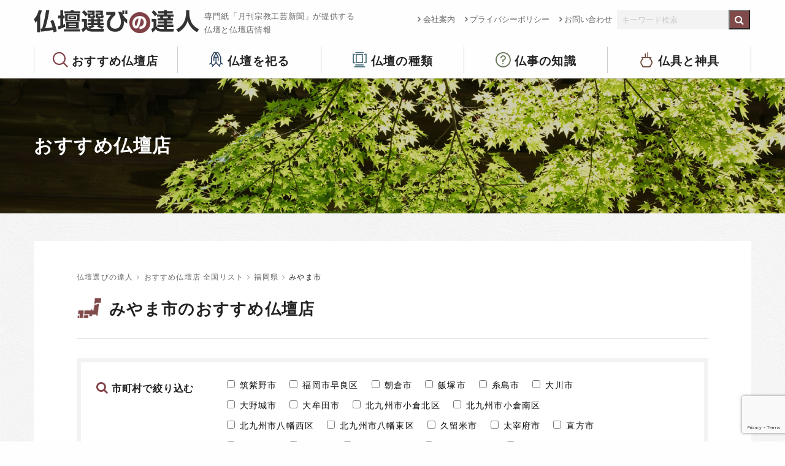

--- FILE ---
content_type: text/html; charset=UTF-8
request_url: https://kogeisha.com/shop_cat/miyama
body_size: 46939
content:
<!doctype html>
<html class="no-js" lang="ja" dir="ltr">
  <head>
<!-- Google tag (gtag.js) -->
<script async src="https://www.googletagmanager.com/gtag/js?id=G-JV2SF4ZK7X"></script>
<script>
  window.dataLayer = window.dataLayer || [];
  function gtag(){dataLayer.push(arguments);}
  gtag('js', new Date());

  gtag('config', 'G-JV2SF4ZK7X');
</script>
    <meta charset="utf-8">
    <meta http-equiv="x-ua-compatible" content="ie=edge">
    <meta name="viewport" content="width=device-width, initial-scale=1.0">
    <title>みやま市 ｜ おすすめ仏壇店のカテゴリー ｜ 仏壇選びの達人</title>
    <meta name="description" content=" みやま市 。 おすすめ仏壇店のカテゴリー 。 専門紙「月刊宗教工芸新聞」が提供する仏壇と仏壇店情報です。">
    <meta name="keywords" content="仏壇店, 仏具, 仏壇店情報">
    <link rel="shortcut icon" href="https://kogeisha.com/skwp/wp-content/themes/butsudan/commons/img/favicon.ico">
    <link rel="stylesheet" href="https://kogeisha.com/skwp/wp-content/themes/butsudan/commons/css/foundation.css">
    <link rel="stylesheet" href="https://kogeisha.com/skwp/wp-content/themes/butsudan/commons/css/app.css">
    <link rel="stylesheet" href="https://kogeisha.com/skwp/wp-content/themes/butsudan/commons/css/icomoon.css">
    <!--<link rel="stylesheet" href="https://kogeisha.com/skwp/wp-content/themes/butsudan/commons/css/meanmenu.css">-->
    <link href="https://maxcdn.bootstrapcdn.com/font-awesome/4.7.0/css/font-awesome.min.css" rel="stylesheet" integrity="sha384-wvfXpqpZZVQGK6TAh5PVlGOfQNHSoD2xbE+QkPxCAFlNEevoEH3Sl0sibVcOQVnN" crossorigin="anonymous">
    <link rel="stylesheet" href="https://kogeisha.com/skwp/wp-content/themes/butsudan/commons/css/butsudan.css?ver202208">
    <meta name='robots' content='max-image-preview:large' />
	<style>img:is([sizes="auto" i], [sizes^="auto," i]) { contain-intrinsic-size: 3000px 1500px }</style>
	<link rel='stylesheet' id='wp-block-library-css' href='https://kogeisha.com/skwp/wp-includes/css/dist/block-library/style.min.css?ver=6.8.3' type='text/css' media='all' />
<style id='classic-theme-styles-inline-css' type='text/css'>
/*! This file is auto-generated */
.wp-block-button__link{color:#fff;background-color:#32373c;border-radius:9999px;box-shadow:none;text-decoration:none;padding:calc(.667em + 2px) calc(1.333em + 2px);font-size:1.125em}.wp-block-file__button{background:#32373c;color:#fff;text-decoration:none}
</style>
<style id='global-styles-inline-css' type='text/css'>
:root{--wp--preset--aspect-ratio--square: 1;--wp--preset--aspect-ratio--4-3: 4/3;--wp--preset--aspect-ratio--3-4: 3/4;--wp--preset--aspect-ratio--3-2: 3/2;--wp--preset--aspect-ratio--2-3: 2/3;--wp--preset--aspect-ratio--16-9: 16/9;--wp--preset--aspect-ratio--9-16: 9/16;--wp--preset--color--black: #000000;--wp--preset--color--cyan-bluish-gray: #abb8c3;--wp--preset--color--white: #ffffff;--wp--preset--color--pale-pink: #f78da7;--wp--preset--color--vivid-red: #cf2e2e;--wp--preset--color--luminous-vivid-orange: #ff6900;--wp--preset--color--luminous-vivid-amber: #fcb900;--wp--preset--color--light-green-cyan: #7bdcb5;--wp--preset--color--vivid-green-cyan: #00d084;--wp--preset--color--pale-cyan-blue: #8ed1fc;--wp--preset--color--vivid-cyan-blue: #0693e3;--wp--preset--color--vivid-purple: #9b51e0;--wp--preset--gradient--vivid-cyan-blue-to-vivid-purple: linear-gradient(135deg,rgba(6,147,227,1) 0%,rgb(155,81,224) 100%);--wp--preset--gradient--light-green-cyan-to-vivid-green-cyan: linear-gradient(135deg,rgb(122,220,180) 0%,rgb(0,208,130) 100%);--wp--preset--gradient--luminous-vivid-amber-to-luminous-vivid-orange: linear-gradient(135deg,rgba(252,185,0,1) 0%,rgba(255,105,0,1) 100%);--wp--preset--gradient--luminous-vivid-orange-to-vivid-red: linear-gradient(135deg,rgba(255,105,0,1) 0%,rgb(207,46,46) 100%);--wp--preset--gradient--very-light-gray-to-cyan-bluish-gray: linear-gradient(135deg,rgb(238,238,238) 0%,rgb(169,184,195) 100%);--wp--preset--gradient--cool-to-warm-spectrum: linear-gradient(135deg,rgb(74,234,220) 0%,rgb(151,120,209) 20%,rgb(207,42,186) 40%,rgb(238,44,130) 60%,rgb(251,105,98) 80%,rgb(254,248,76) 100%);--wp--preset--gradient--blush-light-purple: linear-gradient(135deg,rgb(255,206,236) 0%,rgb(152,150,240) 100%);--wp--preset--gradient--blush-bordeaux: linear-gradient(135deg,rgb(254,205,165) 0%,rgb(254,45,45) 50%,rgb(107,0,62) 100%);--wp--preset--gradient--luminous-dusk: linear-gradient(135deg,rgb(255,203,112) 0%,rgb(199,81,192) 50%,rgb(65,88,208) 100%);--wp--preset--gradient--pale-ocean: linear-gradient(135deg,rgb(255,245,203) 0%,rgb(182,227,212) 50%,rgb(51,167,181) 100%);--wp--preset--gradient--electric-grass: linear-gradient(135deg,rgb(202,248,128) 0%,rgb(113,206,126) 100%);--wp--preset--gradient--midnight: linear-gradient(135deg,rgb(2,3,129) 0%,rgb(40,116,252) 100%);--wp--preset--font-size--small: 13px;--wp--preset--font-size--medium: 20px;--wp--preset--font-size--large: 36px;--wp--preset--font-size--x-large: 42px;--wp--preset--spacing--20: 0.44rem;--wp--preset--spacing--30: 0.67rem;--wp--preset--spacing--40: 1rem;--wp--preset--spacing--50: 1.5rem;--wp--preset--spacing--60: 2.25rem;--wp--preset--spacing--70: 3.38rem;--wp--preset--spacing--80: 5.06rem;--wp--preset--shadow--natural: 6px 6px 9px rgba(0, 0, 0, 0.2);--wp--preset--shadow--deep: 12px 12px 50px rgba(0, 0, 0, 0.4);--wp--preset--shadow--sharp: 6px 6px 0px rgba(0, 0, 0, 0.2);--wp--preset--shadow--outlined: 6px 6px 0px -3px rgba(255, 255, 255, 1), 6px 6px rgba(0, 0, 0, 1);--wp--preset--shadow--crisp: 6px 6px 0px rgba(0, 0, 0, 1);}:where(.is-layout-flex){gap: 0.5em;}:where(.is-layout-grid){gap: 0.5em;}body .is-layout-flex{display: flex;}.is-layout-flex{flex-wrap: wrap;align-items: center;}.is-layout-flex > :is(*, div){margin: 0;}body .is-layout-grid{display: grid;}.is-layout-grid > :is(*, div){margin: 0;}:where(.wp-block-columns.is-layout-flex){gap: 2em;}:where(.wp-block-columns.is-layout-grid){gap: 2em;}:where(.wp-block-post-template.is-layout-flex){gap: 1.25em;}:where(.wp-block-post-template.is-layout-grid){gap: 1.25em;}.has-black-color{color: var(--wp--preset--color--black) !important;}.has-cyan-bluish-gray-color{color: var(--wp--preset--color--cyan-bluish-gray) !important;}.has-white-color{color: var(--wp--preset--color--white) !important;}.has-pale-pink-color{color: var(--wp--preset--color--pale-pink) !important;}.has-vivid-red-color{color: var(--wp--preset--color--vivid-red) !important;}.has-luminous-vivid-orange-color{color: var(--wp--preset--color--luminous-vivid-orange) !important;}.has-luminous-vivid-amber-color{color: var(--wp--preset--color--luminous-vivid-amber) !important;}.has-light-green-cyan-color{color: var(--wp--preset--color--light-green-cyan) !important;}.has-vivid-green-cyan-color{color: var(--wp--preset--color--vivid-green-cyan) !important;}.has-pale-cyan-blue-color{color: var(--wp--preset--color--pale-cyan-blue) !important;}.has-vivid-cyan-blue-color{color: var(--wp--preset--color--vivid-cyan-blue) !important;}.has-vivid-purple-color{color: var(--wp--preset--color--vivid-purple) !important;}.has-black-background-color{background-color: var(--wp--preset--color--black) !important;}.has-cyan-bluish-gray-background-color{background-color: var(--wp--preset--color--cyan-bluish-gray) !important;}.has-white-background-color{background-color: var(--wp--preset--color--white) !important;}.has-pale-pink-background-color{background-color: var(--wp--preset--color--pale-pink) !important;}.has-vivid-red-background-color{background-color: var(--wp--preset--color--vivid-red) !important;}.has-luminous-vivid-orange-background-color{background-color: var(--wp--preset--color--luminous-vivid-orange) !important;}.has-luminous-vivid-amber-background-color{background-color: var(--wp--preset--color--luminous-vivid-amber) !important;}.has-light-green-cyan-background-color{background-color: var(--wp--preset--color--light-green-cyan) !important;}.has-vivid-green-cyan-background-color{background-color: var(--wp--preset--color--vivid-green-cyan) !important;}.has-pale-cyan-blue-background-color{background-color: var(--wp--preset--color--pale-cyan-blue) !important;}.has-vivid-cyan-blue-background-color{background-color: var(--wp--preset--color--vivid-cyan-blue) !important;}.has-vivid-purple-background-color{background-color: var(--wp--preset--color--vivid-purple) !important;}.has-black-border-color{border-color: var(--wp--preset--color--black) !important;}.has-cyan-bluish-gray-border-color{border-color: var(--wp--preset--color--cyan-bluish-gray) !important;}.has-white-border-color{border-color: var(--wp--preset--color--white) !important;}.has-pale-pink-border-color{border-color: var(--wp--preset--color--pale-pink) !important;}.has-vivid-red-border-color{border-color: var(--wp--preset--color--vivid-red) !important;}.has-luminous-vivid-orange-border-color{border-color: var(--wp--preset--color--luminous-vivid-orange) !important;}.has-luminous-vivid-amber-border-color{border-color: var(--wp--preset--color--luminous-vivid-amber) !important;}.has-light-green-cyan-border-color{border-color: var(--wp--preset--color--light-green-cyan) !important;}.has-vivid-green-cyan-border-color{border-color: var(--wp--preset--color--vivid-green-cyan) !important;}.has-pale-cyan-blue-border-color{border-color: var(--wp--preset--color--pale-cyan-blue) !important;}.has-vivid-cyan-blue-border-color{border-color: var(--wp--preset--color--vivid-cyan-blue) !important;}.has-vivid-purple-border-color{border-color: var(--wp--preset--color--vivid-purple) !important;}.has-vivid-cyan-blue-to-vivid-purple-gradient-background{background: var(--wp--preset--gradient--vivid-cyan-blue-to-vivid-purple) !important;}.has-light-green-cyan-to-vivid-green-cyan-gradient-background{background: var(--wp--preset--gradient--light-green-cyan-to-vivid-green-cyan) !important;}.has-luminous-vivid-amber-to-luminous-vivid-orange-gradient-background{background: var(--wp--preset--gradient--luminous-vivid-amber-to-luminous-vivid-orange) !important;}.has-luminous-vivid-orange-to-vivid-red-gradient-background{background: var(--wp--preset--gradient--luminous-vivid-orange-to-vivid-red) !important;}.has-very-light-gray-to-cyan-bluish-gray-gradient-background{background: var(--wp--preset--gradient--very-light-gray-to-cyan-bluish-gray) !important;}.has-cool-to-warm-spectrum-gradient-background{background: var(--wp--preset--gradient--cool-to-warm-spectrum) !important;}.has-blush-light-purple-gradient-background{background: var(--wp--preset--gradient--blush-light-purple) !important;}.has-blush-bordeaux-gradient-background{background: var(--wp--preset--gradient--blush-bordeaux) !important;}.has-luminous-dusk-gradient-background{background: var(--wp--preset--gradient--luminous-dusk) !important;}.has-pale-ocean-gradient-background{background: var(--wp--preset--gradient--pale-ocean) !important;}.has-electric-grass-gradient-background{background: var(--wp--preset--gradient--electric-grass) !important;}.has-midnight-gradient-background{background: var(--wp--preset--gradient--midnight) !important;}.has-small-font-size{font-size: var(--wp--preset--font-size--small) !important;}.has-medium-font-size{font-size: var(--wp--preset--font-size--medium) !important;}.has-large-font-size{font-size: var(--wp--preset--font-size--large) !important;}.has-x-large-font-size{font-size: var(--wp--preset--font-size--x-large) !important;}
:where(.wp-block-post-template.is-layout-flex){gap: 1.25em;}:where(.wp-block-post-template.is-layout-grid){gap: 1.25em;}
:where(.wp-block-columns.is-layout-flex){gap: 2em;}:where(.wp-block-columns.is-layout-grid){gap: 2em;}
:root :where(.wp-block-pullquote){font-size: 1.5em;line-height: 1.6;}
</style>
<link rel='stylesheet' id='contact-form-7-css' href='https://kogeisha.com/skwp/wp-content/plugins/contact-form-7/includes/css/styles.css?ver=6.1.4' type='text/css' media='all' />
<link rel="EditURI" type="application/rsd+xml" title="RSD" href="https://kogeisha.com/skwp/xmlrpc.php?rsd" />

<!-- Global site tag (gtag.js) - Google Analytics -->
<script async src="https://www.googletagmanager.com/gtag/js?id=UA-132311730-1"></script>
<script>
  window.dataLayer = window.dataLayer || [];
  function gtag(){dataLayer.push(arguments);}
  gtag('js', new Date());

  gtag('config', 'UA-132311730-1');
</script>
  </head>
<body class="archive tax-shop_cat term-miyama term-676 wp-theme-butsudan">


<header>
  <div class="row align-justify">
    <div class="columns">
      <a href="https://kogeisha.com/"><h1 class="float-left">仏壇選びの達人</h1></a>
      <p class="headLead">専門紙「月刊宗教工芸新聞」が提供する<br />仏壇と仏壇店情報</p>
    </div>
    <div class="shrink columns">
      <div class="exNav">
        <div class="menu float-left"><ul id="menu-subheader" class="menu"><li id="menu-item-259" class="menu-item menu-item-type-post_type menu-item-object-page menu-item-259"><a href="https://kogeisha.com/company">会社案内</a></li>
<li id="menu-item-261" class="menu-item menu-item-type-post_type menu-item-object-page menu-item-privacy-policy menu-item-261"><a rel="privacy-policy" href="https://kogeisha.com/privacy-policy">プライバシーポリシー</a></li>
<li id="menu-item-260" class="menu-item menu-item-type-post_type menu-item-object-page menu-item-260"><a href="https://kogeisha.com/inquiry">お問い合わせ</a></li>
</ul></div>          <div class="headSearch float-left">
            <form role="search" method="get" id="searchform" class="searchform" action="https://kogeisha.com/">
<div class="row collapse">
  <div class="small-10 columns">
    <input type="text" value="" name="s" id="s" placeholder="キーワード検索" />
  </div>
  <div class="small-2 columns">
    <input type="submit" id="searchsubmit" value="&#xf002;" class="fa" />
  </div>
</div>
</form>
          </div><!--headSearch-->
      </div><!-- exNav -->
    </div>
  </div>
  <div class="row large-uncollapse medium-collapse small-collapse">
    <div class="large-12 columns">
      <div class="gNav">
          <div class="menu-header-container"><ul id="menu-header" class="menu"><li id="menu-item-3009" class="menu-item menu-item-type-post_type menu-item-object-page menu-item-has-children menu-item-3009"><a href="https://kogeisha.com/butsudanten">おすすめ仏壇店</a>
<ul class="sub-menu">
	<li id="menu-item-338" class="menu-item menu-item-type-post_type menu-item-object-page menu-item-338"><a href="https://kogeisha.com/butsudanten">全国リスト</a></li>
	<li id="menu-item-3364" class="menu-item menu-item-type-post_type menu-item-object-page menu-item-3364"><a href="https://kogeisha.com/butsudanten/select_point">仏壇店を選ぶポイント</a></li>
	<li id="menu-item-339" class="menu-item menu-item-type-post_type menu-item-object-page menu-item-339"><a href="https://kogeisha.com/butsudanten/organization">加盟店について</a></li>
</ul>
</li>
<li id="menu-item-357" class="menu-item menu-item-type-post_type menu-item-object-page menu-item-has-children menu-item-357"><a href="https://kogeisha.com/matsuru">仏壇を祀る</a>
<ul class="sub-menu">
	<li id="menu-item-342" class="menu-item menu-item-type-post_type menu-item-object-page menu-item-342"><a href="https://kogeisha.com/matsuru/kurashi">仏壇のある暮らし</a></li>
	<li id="menu-item-343" class="menu-item menu-item-type-post_type menu-item-object-page menu-item-343"><a href="https://kogeisha.com/matsuru/timing">仏壇を購入する時期</a></li>
	<li id="menu-item-344" class="menu-item menu-item-type-post_type menu-item-object-page menu-item-344"><a href="https://kogeisha.com/matsuru/mind">気掛かりなこと</a></li>
	<li id="menu-item-351" class="menu-item menu-item-type-post_type menu-item-object-page menu-item-351"><a href="https://kogeisha.com/matsuru/chair">椅子式もあります</a></li>
</ul>
</li>
<li id="menu-item-363" class="menu-item menu-item-type-post_type menu-item-object-page menu-item-has-children menu-item-363"><a href="https://kogeisha.com/variations">仏壇の種類</a>
<ul class="sub-menu">
	<li id="menu-item-3280" class="menu-item menu-item-type-post_type menu-item-object-page menu-item-3280"><a href="https://kogeisha.com/variations/point">仏壇選びのポイント</a></li>
	<li id="menu-item-353" class="menu-item menu-item-type-post_type menu-item-object-page menu-item-353"><a href="https://kogeisha.com/variations/modern">都市型モダン仏壇</a></li>
	<li id="menu-item-350" class="menu-item menu-item-type-post_type menu-item-object-page menu-item-350"><a href="https://kogeisha.com/variations/karaki">唐木仏壇</a></li>
	<li id="menu-item-354" class="menu-item menu-item-type-post_type menu-item-object-page menu-item-354"><a href="https://kogeisha.com/variations/gold">金仏壇</a></li>
</ul>
</li>
<li id="menu-item-366" class="menu-item menu-item-type-post_type menu-item-object-page menu-item-has-children menu-item-366"><a href="https://kogeisha.com/butsuji00">仏事の知識</a>
<ul class="sub-menu">
	<li id="menu-item-3244" class="menu-item menu-item-type-post_type menu-item-object-page menu-item-3244"><a href="https://kogeisha.com/butsuji00/butsuji01">仏事とは</a></li>
	<li id="menu-item-3243" class="menu-item menu-item-type-post_type menu-item-object-page menu-item-3243"><a href="https://kogeisha.com/butsuji00/butsuji02">生まれ変わり</a></li>
	<li id="menu-item-3242" class="menu-item menu-item-type-post_type menu-item-object-page menu-item-3242"><a href="https://kogeisha.com/butsuji00/butsuji03">初七日から四十九日まで</a></li>
	<li id="menu-item-3241" class="menu-item menu-item-type-post_type menu-item-object-page menu-item-3241"><a href="https://kogeisha.com/butsuji00/butsuji04">百か日</a></li>
	<li id="menu-item-3240" class="menu-item menu-item-type-post_type menu-item-object-page menu-item-3240"><a href="https://kogeisha.com/butsuji00/butsuji05">初盆</a></li>
	<li id="menu-item-3239" class="menu-item menu-item-type-post_type menu-item-object-page menu-item-3239"><a href="https://kogeisha.com/butsuji00/butsuji06">一周忌</a></li>
	<li id="menu-item-3238" class="menu-item menu-item-type-post_type menu-item-object-page menu-item-3238"><a href="https://kogeisha.com/butsuji00/butsuji07">三周忌</a></li>
	<li id="menu-item-3237" class="menu-item menu-item-type-post_type menu-item-object-page menu-item-3237"><a href="https://kogeisha.com/butsuji00/butsuji08">追善と逆修</a></li>
</ul>
</li>
<li id="menu-item-341" class="menu-item menu-item-type-post_type menu-item-object-page menu-item-341"><a href="https://kogeisha.com/butsugu">仏具と神具</a></li>
</ul></div>      </div><!-- gNav -->
    </div>
  </div>
</header>

<div class="wrapper lowerTit">
  <div class="row">
    <div class="large-12 small-12 columns">
      <p>おすすめ仏壇店</p>
    </div>
  </div>
</div>
<!-- end lowerTit -->


<div class="lowerContent bgGlay">
  <div class="row">

    <div class="large-12 medium-12 small-12 columns large-order-2">
      <div class="lowerContentInner">
        <div class="breadcrumbs" vocab="http://schema.org/" typeof="BreadcrumbList">
          <!-- Breadcrumb NavXT 7.4.1 -->
<span property="itemListElement" typeof="ListItem"><a property="item" typeof="WebPage" title="仏壇選びの達人へ移動" href="https://kogeisha.com" class="home"><span property="name">仏壇選びの達人</span></a><meta property="position" content="1"></span><i class="fa fa-angle-right breadcrumbsArrow"></i><span property="itemListElement" typeof="ListItem"><a property="item" typeof="WebPage" title="おすすめ仏壇店 全国リストへ移動" href="https://kogeisha.com/butsudanten" class="shop-root post post-shop"><span property="name">おすすめ仏壇店 全国リスト</span></a><meta property="position" content="2"></span><i class="fa fa-angle-right breadcrumbsArrow"></i><span property="itemListElement" typeof="ListItem"><a property="item" typeof="WebPage" title="Go to the 福岡県 おすすめ仏壇店のカテゴリー archives." href="https://kogeisha.com/shop_cat/fukuoka" class="taxonomy shop_cat"><span property="name">福岡県</span></a><meta property="position" content="3"></span><i class="fa fa-angle-right breadcrumbsArrow"></i><span property="itemListElement" typeof="ListItem"><span property="name">みやま市</span><meta property="position" content="4"></span>        </div>
        
        <h1>みやま市のおすすめ仏壇店</h1>
        <div class="cntMeta"></div>

          <div class="srsWrapper">
            <div class="shopRefineSearch clearfix"><p class="srs_tit"><span>市町村で絞り込む</span></p>
              
            <form id='feas-searchform-40' action='https://kogeisha.com/' method='get'  >
<label for='feas_40_0_0' class='feas_clevel_01'><input id='feas_40_0_0' type='checkbox' name='search_element_0[]' value='696'   /><span>筑紫野市</span></label>
<label for='feas_40_0_1' class='feas_clevel_01'><input id='feas_40_0_1' type='checkbox' name='search_element_0[]' value='694'   /><span>福岡市早良区</span></label>
<label for='feas_40_0_2' class='feas_clevel_01'><input id='feas_40_0_2' type='checkbox' name='search_element_0[]' value='689'   /><span>朝倉市</span></label>
<label for='feas_40_0_3' class='feas_clevel_01'><input id='feas_40_0_3' type='checkbox' name='search_element_0[]' value='688'   /><span>飯塚市</span></label>
<label for='feas_40_0_4' class='feas_clevel_01'><input id='feas_40_0_4' type='checkbox' name='search_element_0[]' value='687'   /><span>糸島市</span></label>
<label for='feas_40_0_5' class='feas_clevel_01'><input id='feas_40_0_5' type='checkbox' name='search_element_0[]' value='686'   /><span>大川市</span></label>
<label for='feas_40_0_6' class='feas_clevel_01'><input id='feas_40_0_6' type='checkbox' name='search_element_0[]' value='685'   /><span>大野城市</span></label>
<label for='feas_40_0_7' class='feas_clevel_01'><input id='feas_40_0_7' type='checkbox' name='search_element_0[]' value='684'   /><span>大牟田市</span></label>
<label for='feas_40_0_8' class='feas_clevel_01'><input id='feas_40_0_8' type='checkbox' name='search_element_0[]' value='683'   /><span>北九州市小倉北区</span></label>
<label for='feas_40_0_9' class='feas_clevel_01'><input id='feas_40_0_9' type='checkbox' name='search_element_0[]' value='682'   /><span>北九州市小倉南区</span></label>
<label for='feas_40_0_10' class='feas_clevel_01'><input id='feas_40_0_10' type='checkbox' name='search_element_0[]' value='681'   /><span>北九州市八幡西区</span></label>
<label for='feas_40_0_11' class='feas_clevel_01'><input id='feas_40_0_11' type='checkbox' name='search_element_0[]' value='680'   /><span>北九州市八幡東区</span></label>
<label for='feas_40_0_12' class='feas_clevel_01'><input id='feas_40_0_12' type='checkbox' name='search_element_0[]' value='679'   /><span>久留米市</span></label>
<label for='feas_40_0_13' class='feas_clevel_01'><input id='feas_40_0_13' type='checkbox' name='search_element_0[]' value='678'   /><span>太宰府市</span></label>
<label for='feas_40_0_14' class='feas_clevel_01'><input id='feas_40_0_14' type='checkbox' name='search_element_0[]' value='677'   /><span>直方市</span></label>
<label for='feas_40_0_15' class='feas_clevel_01'><input id='feas_40_0_15' type='checkbox' name='search_element_0[]' value='676'   /><span>みやま市</span></label>
<label for='feas_40_0_16' class='feas_clevel_01'><input id='feas_40_0_16' type='checkbox' name='search_element_0[]' value='675'   /><span>宮若市</span></label>
<label for='feas_40_0_17' class='feas_clevel_01'><input id='feas_40_0_17' type='checkbox' name='search_element_0[]' value='691'   /><span>福岡市博多区</span></label>
<label for='feas_40_0_18' class='feas_clevel_01'><input id='feas_40_0_18' type='checkbox' name='search_element_0[]' value='693'   /><span>福岡市中央区</span></label>
<label for='feas_40_0_19' class='feas_clevel_01'><input id='feas_40_0_19' type='checkbox' name='search_element_0[]' value='692'   /><span>福岡市西区</span></label>
<label for='feas_40_0_20' class='feas_clevel_01'><input id='feas_40_0_20' type='checkbox' name='search_element_0[]' value='690'   /><span>福岡市南区</span></label>
<label for='feas_40_0_21' class='feas_clevel_01'><input id='feas_40_0_21' type='checkbox' name='search_element_0[]' value='674'   /><span>宗像市</span></label>
<label for='feas_40_0_22' class='feas_clevel_01'><input id='feas_40_0_22' type='checkbox' name='search_element_0[]' value='673'   /><span>八女市</span></label>
<label for='feas_40_0_23' class='feas_clevel_01'><input id='feas_40_0_23' type='checkbox' name='search_element_0[]' value='672'   /><span>遠賀郡水巻町</span></label>
<label for='feas_40_0_24' class='feas_clevel_01'><input id='feas_40_0_24' type='checkbox' name='search_element_0[]' value='671'   /><span>遠賀郡岡垣町</span></label>
<label for='feas_40_0_25' class='feas_clevel_01'><input id='feas_40_0_25' type='checkbox' name='search_element_0[]' value='670'   /><span>糟屋郡篠栗町</span></label>
<label for='feas_40_0_26' class='feas_clevel_01'><input id='feas_40_0_26' type='checkbox' name='search_element_0[]' value='669'   /><span>糟屋郡新宮町</span></label>
<label for='feas_40_0_27' class='feas_clevel_01'><input id='feas_40_0_27' type='checkbox' name='search_element_0[]' value='668'   /><span>八女郡広川町</span></label>

<input type='submit' name='searchbutton' id='feas-submit-button-40' class='feas-submit-button' value='検　索' />

<input type='hidden' name='csp' value='search_add' />
<input type='hidden' name='feadvns_max_line_40' value='1' />
<input type='hidden' name='fe_form_no' value='40' />
</form>
                        </div>
                      </div>




<div class="row shopField">
<div class="large-12 columns">  <h2><a href="https://kogeisha.com/shop/2732.php">松尾仏具本店</a></h2>
    <div class="shopIcon"><a href="https://kogeisha.com/butsudanten/organization#zenshukyo" class="ico-zenshukyo"><img src="https://kogeisha.com/skwp/wp-content/themes/butsudan/commons/img/icon_zenshukyo.png?ver2" alt="全宗協"></a><a href="https://kogeisha.com/butsudanten/organization#coordinator" class="ico-coordinator"><img src="https://kogeisha.com/skwp/wp-content/themes/butsudan/commons/img/icon_coordinator.png?ver2" alt="仏事コーディネーター"></a></div>
    <div class="shopMeta">
    <dl>
        <dt>住所</dt>
    <dd>みやま市瀬高町長田874-2</dd>
            <dt>Tel</dt>
    <dd><a href="tel:0944-62-3721">0944-62-3721</a></dd>
            </dl>
  </div>

<div class="shopMetaLink">
  <a href="https://kogeisha.com/shop/2732.php">この店舗の詳細を見る</a>
</div>
</div>


</div><!-- end shopField -->




    <div class="pagenation">
    </div><!--pagenation-->



      
      </div><!-- lowerContentInner -->
    </div><!-- columns -->

  </div>
</div><!--lowerContent-->

<div class="footBnr">
  <div class="row align-center">
    <!-- <div class="medium-4 small-12 columns">
      <a href="https://www.zenshukyo.or.jp/" target="_blank"><img src="https://kogeisha.com/skwp/wp-content/themes/butsudan/commons/img/bnr-zenshukyo.png" alt="祈りをかたちに 全日本宗教用具共同組合"></a>
    </div> -->
    <div class="medium-4 small-12 columns">
      <a href="http://www.butudan-kousei.com/" target="_blank"><img src="https://kogeisha.com/skwp/wp-content/themes/butsudan/commons/img/bnr-butsuko.png" alt="仏壇公正取引協議会"></a>
    </div>
    <div class="medium-4 small-12 columns">
      <a href="http://prayforone.jp/" target="_blank"><img src="https://kogeisha.com/skwp/wp-content/themes/butsudan/commons/img/bnr-pray.png" alt="祈ってみよう、大切な誰かのために。PRAY for (ONE)"></a>
    </div>
  </div>
</div><!--footBnr-->

<footer>
  <div class="row">
    <div class="large-8 medium-12 small-12 columns footMenu">
      <div class="row">
        <div class="fNav columns">
          <p>おすすめ仏壇店</p>
          <ul class="vertical menu">
            <li><a href="https://kogeisha.com/butsudanten">全国リスト</a></li>
            <li><a href="https://kogeisha.com/butsudanten/select_point">仏壇店を選ぶポイント</a></li>
            <li><a href="https://kogeisha.com/butsudanten/organization">加盟店について</a></li>
          </ul>
        </div><!--fNav-->
        <div class="fNav columns">
          <p>仏壇をお祀りする</p>
          <ul id="menu-menu_matsuru" class="vertical menu"><li id="menu-item-3334" class="menu-item menu-item-type-post_type menu-item-object-page menu-item-3334"><a href="https://kogeisha.com/matsuru/kurashi">仏壇のある暮らし</a></li>
<li id="menu-item-3331" class="menu-item menu-item-type-post_type menu-item-object-page menu-item-3331"><a href="https://kogeisha.com/matsuru/timing">仏壇を購入する時期</a></li>
<li id="menu-item-3332" class="menu-item menu-item-type-post_type menu-item-object-page menu-item-3332"><a href="https://kogeisha.com/matsuru/mind">気掛かりなこと</a></li>
<li id="menu-item-3333" class="menu-item menu-item-type-post_type menu-item-object-page menu-item-3333"><a href="https://kogeisha.com/matsuru/chair">椅子式もあります</a></li>
</ul>        </div><!--fNav-->
        <div class="fNav columns">
          <p>仏壇の種類</p>
          <ul id="menu-menu_variations" class="vertical menu"><li id="menu-item-3335" class="menu-item menu-item-type-post_type menu-item-object-page menu-item-3335"><a href="https://kogeisha.com/variations/point">仏壇選びのポイント</a></li>
<li id="menu-item-3336" class="menu-item menu-item-type-post_type menu-item-object-page menu-item-3336"><a href="https://kogeisha.com/variations/modern">都市型モダン仏壇</a></li>
<li id="menu-item-3337" class="menu-item menu-item-type-post_type menu-item-object-page menu-item-3337"><a href="https://kogeisha.com/variations/karaki">唐木仏壇</a></li>
<li id="menu-item-3338" class="menu-item menu-item-type-post_type menu-item-object-page menu-item-3338"><a href="https://kogeisha.com/variations/gold">金仏壇</a></li>
</ul>        </div><!--fNav-->
        <div class="fNav columns">
          <p>仏事の知識</p>
          <ul id="menu-butsuji_menu" class="vertical menu"><li id="menu-item-3339" class="menu-item menu-item-type-post_type menu-item-object-page menu-item-3339"><a href="https://kogeisha.com/butsuji00/butsuji01">仏事とは</a></li>
<li id="menu-item-3340" class="menu-item menu-item-type-post_type menu-item-object-page menu-item-3340"><a href="https://kogeisha.com/butsuji00/butsuji02">生まれ変わり</a></li>
<li id="menu-item-3341" class="menu-item menu-item-type-post_type menu-item-object-page menu-item-3341"><a href="https://kogeisha.com/butsuji00/butsuji03">初七日から四十九日まで</a></li>
<li id="menu-item-3342" class="menu-item menu-item-type-post_type menu-item-object-page menu-item-3342"><a href="https://kogeisha.com/butsuji00/butsuji04">百か日</a></li>
<li id="menu-item-3343" class="menu-item menu-item-type-post_type menu-item-object-page menu-item-3343"><a href="https://kogeisha.com/butsuji00/butsuji06">一周忌</a></li>
<li id="menu-item-3344" class="menu-item menu-item-type-post_type menu-item-object-page menu-item-3344"><a href="https://kogeisha.com/butsuji00/butsuji07">三周忌</a></li>
<li id="menu-item-3345" class="menu-item menu-item-type-post_type menu-item-object-page menu-item-3345"><a href="https://kogeisha.com/butsuji00/butsuji08">追善逆修</a></li>
</ul>        </div><!--fNav-->
        <div class="fNav columns">
          <p>仏具と神具</p>
        </div><!--fNav-->
      </div><!--row-->
    </div>
    <div class="large-4 medium-12 small-12 columns footCont">
      <p class="footLogo">仏壇選びの達人</p>
      <p class="footNote">サイトの運営は仏壇・寺院仏具・神棚の業界新聞を発行する<br/>宗教工芸社が行っています。仏壇評論家・住田孝太郎</p>
      <p class="footCont">〒249-0001 神奈川県逗子市久木4-17-48<br/>tel. 046-872-2136 / fax. 046-872-2214</p>
      <p class="footLink"><a href="https://kogeisha.com/company">会社概要</a> <i class="fa fa-angle-right"></i>　<a href="https://kogeisha.com/privacy-policy">プライバシーポリシー</a> <i class="fa fa-angle-right"></i></p>
      <a class="btn" href="https://kogeisha.com/inquiry">お問い合わせはこちら</a>
    </div>
  </div>
</footer>

    <script src="https://kogeisha.com/skwp/wp-content/themes/butsudan/commons/js/vendor/jquery.js"></script>
    <script src="https://kogeisha.com/skwp/wp-content/themes/butsudan/commons/js/vendor/what-input.js"></script>
    <script src="https://kogeisha.com/skwp/wp-content/themes/butsudan/commons/js/vendor/foundation.js"></script>
    <script src="https://kogeisha.com/skwp/wp-content/themes/butsudan/commons/js/app.js"></script>
    <script>
    $(function(){
	$('a[href^="#"]').click(function(){
		var speed = 500;
		var href= $(this).attr("href");
		var target = $(href == "#" || href == "" ? 'html' : href);
		var position = target.offset().top;
		$("html, body").animate({scrollTop:position}, speed, "swing");
		return false;
	});
});
    </script>
    <script src="https://kogeisha.com/skwp/wp-content/themes/butsudan/commons/js/jquery.rwdImageMaps.min.js"></script>
    <script>
        $(document).ready(function(e) {
        $('img[usemap]').rwdImageMaps();
    })
    </script>

<script>
function hokkaido(){
    var objElement = document.getElementById( 'map' );
    objElement.src = 'https://kogeisha.com/skwp/wp-content/themes/butsudan/img/map_hokkaido.png';
}
function aomori(){
    var objElement = document.getElementById( 'map' );
    objElement.src = 'https://kogeisha.com/skwp/wp-content/themes/butsudan/img/map_aomori.png';
}
function akita(){
    var objElement = document.getElementById( 'map' );
    objElement.src = 'https://kogeisha.com/skwp/wp-content/themes/butsudan/img/map_akita.png';
}
function iwate(){
    var objElement = document.getElementById( 'map' );
    objElement.src = 'https://kogeisha.com/skwp/wp-content/themes/butsudan/img/map_iwate.png';
}
function yamagata(){
    var objElement = document.getElementById( 'map' );
    objElement.src = 'https://kogeisha.com/skwp/wp-content/themes/butsudan/img/map_yamagata.png';
}
function miyagi(){
    var objElement = document.getElementById( 'map' );
    objElement.src = 'https://kogeisha.com/skwp/wp-content/themes/butsudan/img/map_miyagi.png';
}
function fukushima(){
    var objElement = document.getElementById( 'map' );
    objElement.src = 'https://kogeisha.com/skwp/wp-content/themes/butsudan/img/map_fukushima.png';
}
function gunma(){
    var objElement = document.getElementById( 'map' );
    objElement.src = 'https://kogeisha.com/skwp/wp-content/themes/butsudan/img/map_gunma.png';
}
function tochigi(){
    var objElement = document.getElementById( 'map' );
    objElement.src = 'https://kogeisha.com/skwp/wp-content/themes/butsudan/img/map_tochigi.png';
}
function ibaraki(){
    var objElement = document.getElementById( 'map' );
    objElement.src = 'https://kogeisha.com/skwp/wp-content/themes/butsudan/img/map_ibaraki.png';
}
function saitama(){
    var objElement = document.getElementById( 'map' );
    objElement.src = 'https://kogeisha.com/skwp/wp-content/themes/butsudan/img/map_saitama.png';
}
function chiba(){
    var objElement = document.getElementById( 'map' );
    objElement.src = 'https://kogeisha.com/skwp/wp-content/themes/butsudan/img/map_chiba.png';
}
function tokyo(){
    var objElement = document.getElementById( 'map' );
    objElement.src = 'https://kogeisha.com/skwp/wp-content/themes/butsudan/img/map_tokyo.png';
}
function kanagawa(){
    var objElement = document.getElementById( 'map' );
    objElement.src = 'https://kogeisha.com/skwp/wp-content/themes/butsudan/img/map_kanagawa.png';
}
function ishikawa(){
    var objElement = document.getElementById( 'map' );
    objElement.src = 'https://kogeisha.com/skwp/wp-content/themes/butsudan/img/map_ishikawa.png';
}
function fukui(){
    var objElement = document.getElementById( 'map' );
    objElement.src = 'https://kogeisha.com/skwp/wp-content/themes/butsudan/img/map_fukui.png';
}
function toyama(){
    var objElement = document.getElementById( 'map' );
    objElement.src = 'https://kogeisha.com/skwp/wp-content/themes/butsudan/img/map_toyama.png';
}
function niigata(){
    var objElement = document.getElementById( 'map' );
    objElement.src = 'https://kogeisha.com/skwp/wp-content/themes/butsudan/img/map_niigata.png';
}
function fukui(){
    var objElement = document.getElementById( 'map' );
    objElement.src = 'https://kogeisha.com/skwp/wp-content/themes/butsudan/img/map_fukui.png';
}
function nagano(){
    var objElement = document.getElementById( 'map' );
    objElement.src = 'https://kogeisha.com/skwp/wp-content/themes/butsudan/img/map_nagano.png';
}
function yamanashi(){
    var objElement = document.getElementById( 'map' );
    objElement.src = 'https://kogeisha.com/skwp/wp-content/themes/butsudan/img/map_yamanashi.png';
}
function gifu(){
    var objElement = document.getElementById( 'map' );
    objElement.src = 'https://kogeisha.com/skwp/wp-content/themes/butsudan/img/map_gifu.png';
}
function mie(){
    var objElement = document.getElementById( 'map' );
    objElement.src = 'https://kogeisha.com/skwp/wp-content/themes/butsudan/img/map_mie.png';
}
function aichi(){
    var objElement = document.getElementById( 'map' );
    objElement.src = 'https://kogeisha.com/skwp/wp-content/themes/butsudan/img/map_aichi.png';
}
function shizuoka(){
    var objElement = document.getElementById( 'map' );
    objElement.src = 'https://kogeisha.com/skwp/wp-content/themes/butsudan/img/map_shizuoka.png';
}
function hyogo(){
    var objElement = document.getElementById( 'map' );
    objElement.src = 'https://kogeisha.com/skwp/wp-content/themes/butsudan/img/map_hyogo.png';
}
function kyoto(){
    var objElement = document.getElementById( 'map' );
    objElement.src = 'https://kogeisha.com/skwp/wp-content/themes/butsudan/img/map_kyoto.png';
}
function shiga(){
    var objElement = document.getElementById( 'map' );
    objElement.src = 'https://kogeisha.com/skwp/wp-content/themes/butsudan/img/map_shiga.png';
}
function osaka(){
    var objElement = document.getElementById( 'map' );
    objElement.src = 'https://kogeisha.com/skwp/wp-content/themes/butsudan/img/map_osaka.png';
}
function nara(){
    var objElement = document.getElementById( 'map' );
    objElement.src = 'https://kogeisha.com/skwp/wp-content/themes/butsudan/img/map_nara.png';
}
function wakayama(){
    var objElement = document.getElementById( 'map' );
    objElement.src = 'https://kogeisha.com/skwp/wp-content/themes/butsudan/img/map_wakayama.png';
}
function yamaguchi(){
    var objElement = document.getElementById( 'map' );
    objElement.src = 'https://kogeisha.com/skwp/wp-content/themes/butsudan/img/map_yamaguchi.png';
}
function shimane(){
    var objElement = document.getElementById( 'map' );
    objElement.src = 'https://kogeisha.com/skwp/wp-content/themes/butsudan/img/map_shimane.png';
}
function tottori(){
    var objElement = document.getElementById( 'map' );
    objElement.src = 'https://kogeisha.com/skwp/wp-content/themes/butsudan/img/map_tottori.png';
}
function hiroshima(){
    var objElement = document.getElementById( 'map' );
    objElement.src = 'https://kogeisha.com/skwp/wp-content/themes/butsudan/img/map_hiroshima.png';
}
function okayama(){
    var objElement = document.getElementById( 'map' );
    objElement.src = 'https://kogeisha.com/skwp/wp-content/themes/butsudan/img/map_okayama.png';
}
function ehime(){
    var objElement = document.getElementById( 'map' );
    objElement.src = 'https://kogeisha.com/skwp/wp-content/themes/butsudan/img/map_ehime.png';
}
function kagawa(){
    var objElement = document.getElementById( 'map' );
    objElement.src = 'https://kogeisha.com/skwp/wp-content/themes/butsudan/img/map_kagawa.png';
}
function kochi(){
    var objElement = document.getElementById( 'map' );
    objElement.src = 'https://kogeisha.com/skwp/wp-content/themes/butsudan/img/map_kochi.png';
}
function tokushima(){
    var objElement = document.getElementById( 'map' );
    objElement.src = 'https://kogeisha.com/skwp/wp-content/themes/butsudan/img/map_tokushima.png';
}
function nagasaki(){
    var objElement = document.getElementById( 'map' );
    objElement.src = 'https://kogeisha.com/skwp/wp-content/themes/butsudan/img/map_nagasaki.png';
}
function saga(){
    var objElement = document.getElementById( 'map' );
    objElement.src = 'https://kogeisha.com/skwp/wp-content/themes/butsudan/img/map_saga.png';
}
function fukuoka(){
    var objElement = document.getElementById( 'map' );
    objElement.src = 'https://kogeisha.com/skwp/wp-content/themes/butsudan/img/map_fukuoka.png';
}
function kumamoto(){
    var objElement = document.getElementById( 'map' );
    objElement.src = 'https://kogeisha.com/skwp/wp-content/themes/butsudan/img/map_kumamoto.png';
}
function oita(){
    var objElement = document.getElementById( 'map' );
    objElement.src = 'https://kogeisha.com/skwp/wp-content/themes/butsudan/img/map_oita.png';
}
function miyazaki(){
    var objElement = document.getElementById( 'map' );
    objElement.src = 'https://kogeisha.com/skwp/wp-content/themes/butsudan/img/map_miyazaki.png';
}
function kagoshima(){
    var objElement = document.getElementById( 'map' );
    objElement.src = 'https://kogeisha.com/skwp/wp-content/themes/butsudan/img/map_kagoshima.png';
}
function okinawa(){
    var objElement = document.getElementById( 'map' );
    objElement.src = 'https://kogeisha.com/skwp/wp-content/themes/butsudan/img/map_okinawa.png';
}
function map_out(){
    var objElement = document.getElementById( 'map' );
    objElement.src = 'https://kogeisha.com/skwp/wp-content/themes/butsudan/img/map_l.png';
}
</script>
<script>
var first_width = $(window).width();

var timer = false;
$(window).resize(function() {
    if (timer !== false) {
        clearTimeout(timer);
    }
    timer = setTimeout(function() {
        //resize完了時の動作
        var width = $(window).width();
        if(width!=first_width){

            console.log('resized');
            fbiframe_reload();
            first_width=width;
        }
    }, 200);
});




function fbiframe_reload(){//facebookウィジェットの再描画

        var width = $(window).width();

        var src = "https://www.facebook.com/plugins/page.php?href=https%3A%2F%2Fwww.facebook.com%2F%E4%BB%8F%E5%A3%87%E4%BB%8F%E5%85%B7%E3%81%AE%E5%AE%97%E6%95%99%E5%B7%A5%E8%8A%B8%E6%96%B0%E8%81%9E-193376744183175%2F&tabs=timeline&width=370&height=500&small_header=false&adapt_container_width=true&hide_cover=false&show_facepile=true&appId=106733202750676"

        $("#fbiframe").attr("src","");
        $("#fbiframe").attr("src",src);

        $("#fbiframe").attr("width",width);
};

fbiframe_reload();
</script>

<script type="speculationrules">
{"prefetch":[{"source":"document","where":{"and":[{"href_matches":"\/*"},{"not":{"href_matches":["\/skwp\/wp-*.php","\/skwp\/wp-admin\/*","\/skwp\/wp-content\/uploads\/*","\/skwp\/wp-content\/*","\/skwp\/wp-content\/plugins\/*","\/skwp\/wp-content\/themes\/butsudan\/*","\/*\\?(.+)"]}},{"not":{"selector_matches":"a[rel~=\"nofollow\"]"}},{"not":{"selector_matches":".no-prefetch, .no-prefetch a"}}]},"eagerness":"conservative"}]}
</script>
<link rel='stylesheet' id='feas-css' href='https://kogeisha.com/skwp/wp-content/plugins/fe-advanced-search/feas.css?ver=6.8.3' type='text/css' media='all' />
<script type="text/javascript" src="https://kogeisha.com/skwp/wp-includes/js/dist/hooks.min.js?ver=4d63a3d491d11ffd8ac6" id="wp-hooks-js"></script>
<script type="text/javascript" src="https://kogeisha.com/skwp/wp-includes/js/dist/i18n.min.js?ver=5e580eb46a90c2b997e6" id="wp-i18n-js"></script>
<script type="text/javascript" id="wp-i18n-js-after">
/* <![CDATA[ */
wp.i18n.setLocaleData( { 'text direction\u0004ltr': [ 'ltr' ] } );
/* ]]> */
</script>
<script type="text/javascript" src="https://kogeisha.com/skwp/wp-content/plugins/contact-form-7/includes/swv/js/index.js?ver=6.1.4" id="swv-js"></script>
<script type="text/javascript" id="contact-form-7-js-translations">
/* <![CDATA[ */
( function( domain, translations ) {
	var localeData = translations.locale_data[ domain ] || translations.locale_data.messages;
	localeData[""].domain = domain;
	wp.i18n.setLocaleData( localeData, domain );
} )( "contact-form-7", {"translation-revision-date":"2025-11-30 08:12:23+0000","generator":"GlotPress\/4.0.3","domain":"messages","locale_data":{"messages":{"":{"domain":"messages","plural-forms":"nplurals=1; plural=0;","lang":"ja_JP"},"This contact form is placed in the wrong place.":["\u3053\u306e\u30b3\u30f3\u30bf\u30af\u30c8\u30d5\u30a9\u30fc\u30e0\u306f\u9593\u9055\u3063\u305f\u4f4d\u7f6e\u306b\u7f6e\u304b\u308c\u3066\u3044\u307e\u3059\u3002"],"Error:":["\u30a8\u30e9\u30fc:"]}},"comment":{"reference":"includes\/js\/index.js"}} );
/* ]]> */
</script>
<script type="text/javascript" id="contact-form-7-js-before">
/* <![CDATA[ */
var wpcf7 = {
    "api": {
        "root": "https:\/\/kogeisha.com\/wp-json\/",
        "namespace": "contact-form-7\/v1"
    }
};
/* ]]> */
</script>
<script type="text/javascript" src="https://kogeisha.com/skwp/wp-content/plugins/contact-form-7/includes/js/index.js?ver=6.1.4" id="contact-form-7-js"></script>
<script type="text/javascript" src="https://www.google.com/recaptcha/api.js?render=6LfeWuIrAAAAAGnj30_z7m-AFCjATKJuBecU52md&amp;ver=3.0" id="google-recaptcha-js"></script>
<script type="text/javascript" src="https://kogeisha.com/skwp/wp-includes/js/dist/vendor/wp-polyfill.min.js?ver=3.15.0" id="wp-polyfill-js"></script>
<script type="text/javascript" id="wpcf7-recaptcha-js-before">
/* <![CDATA[ */
var wpcf7_recaptcha = {
    "sitekey": "6LfeWuIrAAAAAGnj30_z7m-AFCjATKJuBecU52md",
    "actions": {
        "homepage": "homepage",
        "contactform": "contactform"
    }
};
/* ]]> */
</script>
<script type="text/javascript" src="https://kogeisha.com/skwp/wp-content/plugins/contact-form-7/modules/recaptcha/index.js?ver=6.1.4" id="wpcf7-recaptcha-js"></script>
<script type="text/javascript" src="https://kogeisha.com/skwp/wp-includes/js/jquery/jquery.min.js?ver=3.7.1" id="jquery-core-js"></script>
<script type="text/javascript" src="https://kogeisha.com/skwp/wp-includes/js/jquery/jquery-migrate.min.js?ver=3.4.1" id="jquery-migrate-js"></script>
<script type="text/javascript" src="https://kogeisha.com/skwp/wp-content/plugins/fe-advanced-search/feas.js?ver=1.0" id="feas-js"></script>
<script type="text/javascript" src="https://kogeisha.com/skwp/wp-content/plugins/fe-advanced-search/ajax_filtering.js?ver=1.1" id="ajax_filtering-js"></script>
  </body>
</html>


--- FILE ---
content_type: text/html; charset=utf-8
request_url: https://www.google.com/recaptcha/api2/anchor?ar=1&k=6LfeWuIrAAAAAGnj30_z7m-AFCjATKJuBecU52md&co=aHR0cHM6Ly9rb2dlaXNoYS5jb206NDQz&hl=en&v=PoyoqOPhxBO7pBk68S4YbpHZ&size=invisible&anchor-ms=20000&execute-ms=30000&cb=eghv11tfzq0z
body_size: 48760
content:
<!DOCTYPE HTML><html dir="ltr" lang="en"><head><meta http-equiv="Content-Type" content="text/html; charset=UTF-8">
<meta http-equiv="X-UA-Compatible" content="IE=edge">
<title>reCAPTCHA</title>
<style type="text/css">
/* cyrillic-ext */
@font-face {
  font-family: 'Roboto';
  font-style: normal;
  font-weight: 400;
  font-stretch: 100%;
  src: url(//fonts.gstatic.com/s/roboto/v48/KFO7CnqEu92Fr1ME7kSn66aGLdTylUAMa3GUBHMdazTgWw.woff2) format('woff2');
  unicode-range: U+0460-052F, U+1C80-1C8A, U+20B4, U+2DE0-2DFF, U+A640-A69F, U+FE2E-FE2F;
}
/* cyrillic */
@font-face {
  font-family: 'Roboto';
  font-style: normal;
  font-weight: 400;
  font-stretch: 100%;
  src: url(//fonts.gstatic.com/s/roboto/v48/KFO7CnqEu92Fr1ME7kSn66aGLdTylUAMa3iUBHMdazTgWw.woff2) format('woff2');
  unicode-range: U+0301, U+0400-045F, U+0490-0491, U+04B0-04B1, U+2116;
}
/* greek-ext */
@font-face {
  font-family: 'Roboto';
  font-style: normal;
  font-weight: 400;
  font-stretch: 100%;
  src: url(//fonts.gstatic.com/s/roboto/v48/KFO7CnqEu92Fr1ME7kSn66aGLdTylUAMa3CUBHMdazTgWw.woff2) format('woff2');
  unicode-range: U+1F00-1FFF;
}
/* greek */
@font-face {
  font-family: 'Roboto';
  font-style: normal;
  font-weight: 400;
  font-stretch: 100%;
  src: url(//fonts.gstatic.com/s/roboto/v48/KFO7CnqEu92Fr1ME7kSn66aGLdTylUAMa3-UBHMdazTgWw.woff2) format('woff2');
  unicode-range: U+0370-0377, U+037A-037F, U+0384-038A, U+038C, U+038E-03A1, U+03A3-03FF;
}
/* math */
@font-face {
  font-family: 'Roboto';
  font-style: normal;
  font-weight: 400;
  font-stretch: 100%;
  src: url(//fonts.gstatic.com/s/roboto/v48/KFO7CnqEu92Fr1ME7kSn66aGLdTylUAMawCUBHMdazTgWw.woff2) format('woff2');
  unicode-range: U+0302-0303, U+0305, U+0307-0308, U+0310, U+0312, U+0315, U+031A, U+0326-0327, U+032C, U+032F-0330, U+0332-0333, U+0338, U+033A, U+0346, U+034D, U+0391-03A1, U+03A3-03A9, U+03B1-03C9, U+03D1, U+03D5-03D6, U+03F0-03F1, U+03F4-03F5, U+2016-2017, U+2034-2038, U+203C, U+2040, U+2043, U+2047, U+2050, U+2057, U+205F, U+2070-2071, U+2074-208E, U+2090-209C, U+20D0-20DC, U+20E1, U+20E5-20EF, U+2100-2112, U+2114-2115, U+2117-2121, U+2123-214F, U+2190, U+2192, U+2194-21AE, U+21B0-21E5, U+21F1-21F2, U+21F4-2211, U+2213-2214, U+2216-22FF, U+2308-230B, U+2310, U+2319, U+231C-2321, U+2336-237A, U+237C, U+2395, U+239B-23B7, U+23D0, U+23DC-23E1, U+2474-2475, U+25AF, U+25B3, U+25B7, U+25BD, U+25C1, U+25CA, U+25CC, U+25FB, U+266D-266F, U+27C0-27FF, U+2900-2AFF, U+2B0E-2B11, U+2B30-2B4C, U+2BFE, U+3030, U+FF5B, U+FF5D, U+1D400-1D7FF, U+1EE00-1EEFF;
}
/* symbols */
@font-face {
  font-family: 'Roboto';
  font-style: normal;
  font-weight: 400;
  font-stretch: 100%;
  src: url(//fonts.gstatic.com/s/roboto/v48/KFO7CnqEu92Fr1ME7kSn66aGLdTylUAMaxKUBHMdazTgWw.woff2) format('woff2');
  unicode-range: U+0001-000C, U+000E-001F, U+007F-009F, U+20DD-20E0, U+20E2-20E4, U+2150-218F, U+2190, U+2192, U+2194-2199, U+21AF, U+21E6-21F0, U+21F3, U+2218-2219, U+2299, U+22C4-22C6, U+2300-243F, U+2440-244A, U+2460-24FF, U+25A0-27BF, U+2800-28FF, U+2921-2922, U+2981, U+29BF, U+29EB, U+2B00-2BFF, U+4DC0-4DFF, U+FFF9-FFFB, U+10140-1018E, U+10190-1019C, U+101A0, U+101D0-101FD, U+102E0-102FB, U+10E60-10E7E, U+1D2C0-1D2D3, U+1D2E0-1D37F, U+1F000-1F0FF, U+1F100-1F1AD, U+1F1E6-1F1FF, U+1F30D-1F30F, U+1F315, U+1F31C, U+1F31E, U+1F320-1F32C, U+1F336, U+1F378, U+1F37D, U+1F382, U+1F393-1F39F, U+1F3A7-1F3A8, U+1F3AC-1F3AF, U+1F3C2, U+1F3C4-1F3C6, U+1F3CA-1F3CE, U+1F3D4-1F3E0, U+1F3ED, U+1F3F1-1F3F3, U+1F3F5-1F3F7, U+1F408, U+1F415, U+1F41F, U+1F426, U+1F43F, U+1F441-1F442, U+1F444, U+1F446-1F449, U+1F44C-1F44E, U+1F453, U+1F46A, U+1F47D, U+1F4A3, U+1F4B0, U+1F4B3, U+1F4B9, U+1F4BB, U+1F4BF, U+1F4C8-1F4CB, U+1F4D6, U+1F4DA, U+1F4DF, U+1F4E3-1F4E6, U+1F4EA-1F4ED, U+1F4F7, U+1F4F9-1F4FB, U+1F4FD-1F4FE, U+1F503, U+1F507-1F50B, U+1F50D, U+1F512-1F513, U+1F53E-1F54A, U+1F54F-1F5FA, U+1F610, U+1F650-1F67F, U+1F687, U+1F68D, U+1F691, U+1F694, U+1F698, U+1F6AD, U+1F6B2, U+1F6B9-1F6BA, U+1F6BC, U+1F6C6-1F6CF, U+1F6D3-1F6D7, U+1F6E0-1F6EA, U+1F6F0-1F6F3, U+1F6F7-1F6FC, U+1F700-1F7FF, U+1F800-1F80B, U+1F810-1F847, U+1F850-1F859, U+1F860-1F887, U+1F890-1F8AD, U+1F8B0-1F8BB, U+1F8C0-1F8C1, U+1F900-1F90B, U+1F93B, U+1F946, U+1F984, U+1F996, U+1F9E9, U+1FA00-1FA6F, U+1FA70-1FA7C, U+1FA80-1FA89, U+1FA8F-1FAC6, U+1FACE-1FADC, U+1FADF-1FAE9, U+1FAF0-1FAF8, U+1FB00-1FBFF;
}
/* vietnamese */
@font-face {
  font-family: 'Roboto';
  font-style: normal;
  font-weight: 400;
  font-stretch: 100%;
  src: url(//fonts.gstatic.com/s/roboto/v48/KFO7CnqEu92Fr1ME7kSn66aGLdTylUAMa3OUBHMdazTgWw.woff2) format('woff2');
  unicode-range: U+0102-0103, U+0110-0111, U+0128-0129, U+0168-0169, U+01A0-01A1, U+01AF-01B0, U+0300-0301, U+0303-0304, U+0308-0309, U+0323, U+0329, U+1EA0-1EF9, U+20AB;
}
/* latin-ext */
@font-face {
  font-family: 'Roboto';
  font-style: normal;
  font-weight: 400;
  font-stretch: 100%;
  src: url(//fonts.gstatic.com/s/roboto/v48/KFO7CnqEu92Fr1ME7kSn66aGLdTylUAMa3KUBHMdazTgWw.woff2) format('woff2');
  unicode-range: U+0100-02BA, U+02BD-02C5, U+02C7-02CC, U+02CE-02D7, U+02DD-02FF, U+0304, U+0308, U+0329, U+1D00-1DBF, U+1E00-1E9F, U+1EF2-1EFF, U+2020, U+20A0-20AB, U+20AD-20C0, U+2113, U+2C60-2C7F, U+A720-A7FF;
}
/* latin */
@font-face {
  font-family: 'Roboto';
  font-style: normal;
  font-weight: 400;
  font-stretch: 100%;
  src: url(//fonts.gstatic.com/s/roboto/v48/KFO7CnqEu92Fr1ME7kSn66aGLdTylUAMa3yUBHMdazQ.woff2) format('woff2');
  unicode-range: U+0000-00FF, U+0131, U+0152-0153, U+02BB-02BC, U+02C6, U+02DA, U+02DC, U+0304, U+0308, U+0329, U+2000-206F, U+20AC, U+2122, U+2191, U+2193, U+2212, U+2215, U+FEFF, U+FFFD;
}
/* cyrillic-ext */
@font-face {
  font-family: 'Roboto';
  font-style: normal;
  font-weight: 500;
  font-stretch: 100%;
  src: url(//fonts.gstatic.com/s/roboto/v48/KFO7CnqEu92Fr1ME7kSn66aGLdTylUAMa3GUBHMdazTgWw.woff2) format('woff2');
  unicode-range: U+0460-052F, U+1C80-1C8A, U+20B4, U+2DE0-2DFF, U+A640-A69F, U+FE2E-FE2F;
}
/* cyrillic */
@font-face {
  font-family: 'Roboto';
  font-style: normal;
  font-weight: 500;
  font-stretch: 100%;
  src: url(//fonts.gstatic.com/s/roboto/v48/KFO7CnqEu92Fr1ME7kSn66aGLdTylUAMa3iUBHMdazTgWw.woff2) format('woff2');
  unicode-range: U+0301, U+0400-045F, U+0490-0491, U+04B0-04B1, U+2116;
}
/* greek-ext */
@font-face {
  font-family: 'Roboto';
  font-style: normal;
  font-weight: 500;
  font-stretch: 100%;
  src: url(//fonts.gstatic.com/s/roboto/v48/KFO7CnqEu92Fr1ME7kSn66aGLdTylUAMa3CUBHMdazTgWw.woff2) format('woff2');
  unicode-range: U+1F00-1FFF;
}
/* greek */
@font-face {
  font-family: 'Roboto';
  font-style: normal;
  font-weight: 500;
  font-stretch: 100%;
  src: url(//fonts.gstatic.com/s/roboto/v48/KFO7CnqEu92Fr1ME7kSn66aGLdTylUAMa3-UBHMdazTgWw.woff2) format('woff2');
  unicode-range: U+0370-0377, U+037A-037F, U+0384-038A, U+038C, U+038E-03A1, U+03A3-03FF;
}
/* math */
@font-face {
  font-family: 'Roboto';
  font-style: normal;
  font-weight: 500;
  font-stretch: 100%;
  src: url(//fonts.gstatic.com/s/roboto/v48/KFO7CnqEu92Fr1ME7kSn66aGLdTylUAMawCUBHMdazTgWw.woff2) format('woff2');
  unicode-range: U+0302-0303, U+0305, U+0307-0308, U+0310, U+0312, U+0315, U+031A, U+0326-0327, U+032C, U+032F-0330, U+0332-0333, U+0338, U+033A, U+0346, U+034D, U+0391-03A1, U+03A3-03A9, U+03B1-03C9, U+03D1, U+03D5-03D6, U+03F0-03F1, U+03F4-03F5, U+2016-2017, U+2034-2038, U+203C, U+2040, U+2043, U+2047, U+2050, U+2057, U+205F, U+2070-2071, U+2074-208E, U+2090-209C, U+20D0-20DC, U+20E1, U+20E5-20EF, U+2100-2112, U+2114-2115, U+2117-2121, U+2123-214F, U+2190, U+2192, U+2194-21AE, U+21B0-21E5, U+21F1-21F2, U+21F4-2211, U+2213-2214, U+2216-22FF, U+2308-230B, U+2310, U+2319, U+231C-2321, U+2336-237A, U+237C, U+2395, U+239B-23B7, U+23D0, U+23DC-23E1, U+2474-2475, U+25AF, U+25B3, U+25B7, U+25BD, U+25C1, U+25CA, U+25CC, U+25FB, U+266D-266F, U+27C0-27FF, U+2900-2AFF, U+2B0E-2B11, U+2B30-2B4C, U+2BFE, U+3030, U+FF5B, U+FF5D, U+1D400-1D7FF, U+1EE00-1EEFF;
}
/* symbols */
@font-face {
  font-family: 'Roboto';
  font-style: normal;
  font-weight: 500;
  font-stretch: 100%;
  src: url(//fonts.gstatic.com/s/roboto/v48/KFO7CnqEu92Fr1ME7kSn66aGLdTylUAMaxKUBHMdazTgWw.woff2) format('woff2');
  unicode-range: U+0001-000C, U+000E-001F, U+007F-009F, U+20DD-20E0, U+20E2-20E4, U+2150-218F, U+2190, U+2192, U+2194-2199, U+21AF, U+21E6-21F0, U+21F3, U+2218-2219, U+2299, U+22C4-22C6, U+2300-243F, U+2440-244A, U+2460-24FF, U+25A0-27BF, U+2800-28FF, U+2921-2922, U+2981, U+29BF, U+29EB, U+2B00-2BFF, U+4DC0-4DFF, U+FFF9-FFFB, U+10140-1018E, U+10190-1019C, U+101A0, U+101D0-101FD, U+102E0-102FB, U+10E60-10E7E, U+1D2C0-1D2D3, U+1D2E0-1D37F, U+1F000-1F0FF, U+1F100-1F1AD, U+1F1E6-1F1FF, U+1F30D-1F30F, U+1F315, U+1F31C, U+1F31E, U+1F320-1F32C, U+1F336, U+1F378, U+1F37D, U+1F382, U+1F393-1F39F, U+1F3A7-1F3A8, U+1F3AC-1F3AF, U+1F3C2, U+1F3C4-1F3C6, U+1F3CA-1F3CE, U+1F3D4-1F3E0, U+1F3ED, U+1F3F1-1F3F3, U+1F3F5-1F3F7, U+1F408, U+1F415, U+1F41F, U+1F426, U+1F43F, U+1F441-1F442, U+1F444, U+1F446-1F449, U+1F44C-1F44E, U+1F453, U+1F46A, U+1F47D, U+1F4A3, U+1F4B0, U+1F4B3, U+1F4B9, U+1F4BB, U+1F4BF, U+1F4C8-1F4CB, U+1F4D6, U+1F4DA, U+1F4DF, U+1F4E3-1F4E6, U+1F4EA-1F4ED, U+1F4F7, U+1F4F9-1F4FB, U+1F4FD-1F4FE, U+1F503, U+1F507-1F50B, U+1F50D, U+1F512-1F513, U+1F53E-1F54A, U+1F54F-1F5FA, U+1F610, U+1F650-1F67F, U+1F687, U+1F68D, U+1F691, U+1F694, U+1F698, U+1F6AD, U+1F6B2, U+1F6B9-1F6BA, U+1F6BC, U+1F6C6-1F6CF, U+1F6D3-1F6D7, U+1F6E0-1F6EA, U+1F6F0-1F6F3, U+1F6F7-1F6FC, U+1F700-1F7FF, U+1F800-1F80B, U+1F810-1F847, U+1F850-1F859, U+1F860-1F887, U+1F890-1F8AD, U+1F8B0-1F8BB, U+1F8C0-1F8C1, U+1F900-1F90B, U+1F93B, U+1F946, U+1F984, U+1F996, U+1F9E9, U+1FA00-1FA6F, U+1FA70-1FA7C, U+1FA80-1FA89, U+1FA8F-1FAC6, U+1FACE-1FADC, U+1FADF-1FAE9, U+1FAF0-1FAF8, U+1FB00-1FBFF;
}
/* vietnamese */
@font-face {
  font-family: 'Roboto';
  font-style: normal;
  font-weight: 500;
  font-stretch: 100%;
  src: url(//fonts.gstatic.com/s/roboto/v48/KFO7CnqEu92Fr1ME7kSn66aGLdTylUAMa3OUBHMdazTgWw.woff2) format('woff2');
  unicode-range: U+0102-0103, U+0110-0111, U+0128-0129, U+0168-0169, U+01A0-01A1, U+01AF-01B0, U+0300-0301, U+0303-0304, U+0308-0309, U+0323, U+0329, U+1EA0-1EF9, U+20AB;
}
/* latin-ext */
@font-face {
  font-family: 'Roboto';
  font-style: normal;
  font-weight: 500;
  font-stretch: 100%;
  src: url(//fonts.gstatic.com/s/roboto/v48/KFO7CnqEu92Fr1ME7kSn66aGLdTylUAMa3KUBHMdazTgWw.woff2) format('woff2');
  unicode-range: U+0100-02BA, U+02BD-02C5, U+02C7-02CC, U+02CE-02D7, U+02DD-02FF, U+0304, U+0308, U+0329, U+1D00-1DBF, U+1E00-1E9F, U+1EF2-1EFF, U+2020, U+20A0-20AB, U+20AD-20C0, U+2113, U+2C60-2C7F, U+A720-A7FF;
}
/* latin */
@font-face {
  font-family: 'Roboto';
  font-style: normal;
  font-weight: 500;
  font-stretch: 100%;
  src: url(//fonts.gstatic.com/s/roboto/v48/KFO7CnqEu92Fr1ME7kSn66aGLdTylUAMa3yUBHMdazQ.woff2) format('woff2');
  unicode-range: U+0000-00FF, U+0131, U+0152-0153, U+02BB-02BC, U+02C6, U+02DA, U+02DC, U+0304, U+0308, U+0329, U+2000-206F, U+20AC, U+2122, U+2191, U+2193, U+2212, U+2215, U+FEFF, U+FFFD;
}
/* cyrillic-ext */
@font-face {
  font-family: 'Roboto';
  font-style: normal;
  font-weight: 900;
  font-stretch: 100%;
  src: url(//fonts.gstatic.com/s/roboto/v48/KFO7CnqEu92Fr1ME7kSn66aGLdTylUAMa3GUBHMdazTgWw.woff2) format('woff2');
  unicode-range: U+0460-052F, U+1C80-1C8A, U+20B4, U+2DE0-2DFF, U+A640-A69F, U+FE2E-FE2F;
}
/* cyrillic */
@font-face {
  font-family: 'Roboto';
  font-style: normal;
  font-weight: 900;
  font-stretch: 100%;
  src: url(//fonts.gstatic.com/s/roboto/v48/KFO7CnqEu92Fr1ME7kSn66aGLdTylUAMa3iUBHMdazTgWw.woff2) format('woff2');
  unicode-range: U+0301, U+0400-045F, U+0490-0491, U+04B0-04B1, U+2116;
}
/* greek-ext */
@font-face {
  font-family: 'Roboto';
  font-style: normal;
  font-weight: 900;
  font-stretch: 100%;
  src: url(//fonts.gstatic.com/s/roboto/v48/KFO7CnqEu92Fr1ME7kSn66aGLdTylUAMa3CUBHMdazTgWw.woff2) format('woff2');
  unicode-range: U+1F00-1FFF;
}
/* greek */
@font-face {
  font-family: 'Roboto';
  font-style: normal;
  font-weight: 900;
  font-stretch: 100%;
  src: url(//fonts.gstatic.com/s/roboto/v48/KFO7CnqEu92Fr1ME7kSn66aGLdTylUAMa3-UBHMdazTgWw.woff2) format('woff2');
  unicode-range: U+0370-0377, U+037A-037F, U+0384-038A, U+038C, U+038E-03A1, U+03A3-03FF;
}
/* math */
@font-face {
  font-family: 'Roboto';
  font-style: normal;
  font-weight: 900;
  font-stretch: 100%;
  src: url(//fonts.gstatic.com/s/roboto/v48/KFO7CnqEu92Fr1ME7kSn66aGLdTylUAMawCUBHMdazTgWw.woff2) format('woff2');
  unicode-range: U+0302-0303, U+0305, U+0307-0308, U+0310, U+0312, U+0315, U+031A, U+0326-0327, U+032C, U+032F-0330, U+0332-0333, U+0338, U+033A, U+0346, U+034D, U+0391-03A1, U+03A3-03A9, U+03B1-03C9, U+03D1, U+03D5-03D6, U+03F0-03F1, U+03F4-03F5, U+2016-2017, U+2034-2038, U+203C, U+2040, U+2043, U+2047, U+2050, U+2057, U+205F, U+2070-2071, U+2074-208E, U+2090-209C, U+20D0-20DC, U+20E1, U+20E5-20EF, U+2100-2112, U+2114-2115, U+2117-2121, U+2123-214F, U+2190, U+2192, U+2194-21AE, U+21B0-21E5, U+21F1-21F2, U+21F4-2211, U+2213-2214, U+2216-22FF, U+2308-230B, U+2310, U+2319, U+231C-2321, U+2336-237A, U+237C, U+2395, U+239B-23B7, U+23D0, U+23DC-23E1, U+2474-2475, U+25AF, U+25B3, U+25B7, U+25BD, U+25C1, U+25CA, U+25CC, U+25FB, U+266D-266F, U+27C0-27FF, U+2900-2AFF, U+2B0E-2B11, U+2B30-2B4C, U+2BFE, U+3030, U+FF5B, U+FF5D, U+1D400-1D7FF, U+1EE00-1EEFF;
}
/* symbols */
@font-face {
  font-family: 'Roboto';
  font-style: normal;
  font-weight: 900;
  font-stretch: 100%;
  src: url(//fonts.gstatic.com/s/roboto/v48/KFO7CnqEu92Fr1ME7kSn66aGLdTylUAMaxKUBHMdazTgWw.woff2) format('woff2');
  unicode-range: U+0001-000C, U+000E-001F, U+007F-009F, U+20DD-20E0, U+20E2-20E4, U+2150-218F, U+2190, U+2192, U+2194-2199, U+21AF, U+21E6-21F0, U+21F3, U+2218-2219, U+2299, U+22C4-22C6, U+2300-243F, U+2440-244A, U+2460-24FF, U+25A0-27BF, U+2800-28FF, U+2921-2922, U+2981, U+29BF, U+29EB, U+2B00-2BFF, U+4DC0-4DFF, U+FFF9-FFFB, U+10140-1018E, U+10190-1019C, U+101A0, U+101D0-101FD, U+102E0-102FB, U+10E60-10E7E, U+1D2C0-1D2D3, U+1D2E0-1D37F, U+1F000-1F0FF, U+1F100-1F1AD, U+1F1E6-1F1FF, U+1F30D-1F30F, U+1F315, U+1F31C, U+1F31E, U+1F320-1F32C, U+1F336, U+1F378, U+1F37D, U+1F382, U+1F393-1F39F, U+1F3A7-1F3A8, U+1F3AC-1F3AF, U+1F3C2, U+1F3C4-1F3C6, U+1F3CA-1F3CE, U+1F3D4-1F3E0, U+1F3ED, U+1F3F1-1F3F3, U+1F3F5-1F3F7, U+1F408, U+1F415, U+1F41F, U+1F426, U+1F43F, U+1F441-1F442, U+1F444, U+1F446-1F449, U+1F44C-1F44E, U+1F453, U+1F46A, U+1F47D, U+1F4A3, U+1F4B0, U+1F4B3, U+1F4B9, U+1F4BB, U+1F4BF, U+1F4C8-1F4CB, U+1F4D6, U+1F4DA, U+1F4DF, U+1F4E3-1F4E6, U+1F4EA-1F4ED, U+1F4F7, U+1F4F9-1F4FB, U+1F4FD-1F4FE, U+1F503, U+1F507-1F50B, U+1F50D, U+1F512-1F513, U+1F53E-1F54A, U+1F54F-1F5FA, U+1F610, U+1F650-1F67F, U+1F687, U+1F68D, U+1F691, U+1F694, U+1F698, U+1F6AD, U+1F6B2, U+1F6B9-1F6BA, U+1F6BC, U+1F6C6-1F6CF, U+1F6D3-1F6D7, U+1F6E0-1F6EA, U+1F6F0-1F6F3, U+1F6F7-1F6FC, U+1F700-1F7FF, U+1F800-1F80B, U+1F810-1F847, U+1F850-1F859, U+1F860-1F887, U+1F890-1F8AD, U+1F8B0-1F8BB, U+1F8C0-1F8C1, U+1F900-1F90B, U+1F93B, U+1F946, U+1F984, U+1F996, U+1F9E9, U+1FA00-1FA6F, U+1FA70-1FA7C, U+1FA80-1FA89, U+1FA8F-1FAC6, U+1FACE-1FADC, U+1FADF-1FAE9, U+1FAF0-1FAF8, U+1FB00-1FBFF;
}
/* vietnamese */
@font-face {
  font-family: 'Roboto';
  font-style: normal;
  font-weight: 900;
  font-stretch: 100%;
  src: url(//fonts.gstatic.com/s/roboto/v48/KFO7CnqEu92Fr1ME7kSn66aGLdTylUAMa3OUBHMdazTgWw.woff2) format('woff2');
  unicode-range: U+0102-0103, U+0110-0111, U+0128-0129, U+0168-0169, U+01A0-01A1, U+01AF-01B0, U+0300-0301, U+0303-0304, U+0308-0309, U+0323, U+0329, U+1EA0-1EF9, U+20AB;
}
/* latin-ext */
@font-face {
  font-family: 'Roboto';
  font-style: normal;
  font-weight: 900;
  font-stretch: 100%;
  src: url(//fonts.gstatic.com/s/roboto/v48/KFO7CnqEu92Fr1ME7kSn66aGLdTylUAMa3KUBHMdazTgWw.woff2) format('woff2');
  unicode-range: U+0100-02BA, U+02BD-02C5, U+02C7-02CC, U+02CE-02D7, U+02DD-02FF, U+0304, U+0308, U+0329, U+1D00-1DBF, U+1E00-1E9F, U+1EF2-1EFF, U+2020, U+20A0-20AB, U+20AD-20C0, U+2113, U+2C60-2C7F, U+A720-A7FF;
}
/* latin */
@font-face {
  font-family: 'Roboto';
  font-style: normal;
  font-weight: 900;
  font-stretch: 100%;
  src: url(//fonts.gstatic.com/s/roboto/v48/KFO7CnqEu92Fr1ME7kSn66aGLdTylUAMa3yUBHMdazQ.woff2) format('woff2');
  unicode-range: U+0000-00FF, U+0131, U+0152-0153, U+02BB-02BC, U+02C6, U+02DA, U+02DC, U+0304, U+0308, U+0329, U+2000-206F, U+20AC, U+2122, U+2191, U+2193, U+2212, U+2215, U+FEFF, U+FFFD;
}

</style>
<link rel="stylesheet" type="text/css" href="https://www.gstatic.com/recaptcha/releases/PoyoqOPhxBO7pBk68S4YbpHZ/styles__ltr.css">
<script nonce="jzqDzqvlOFm_ZarJljVVXA" type="text/javascript">window['__recaptcha_api'] = 'https://www.google.com/recaptcha/api2/';</script>
<script type="text/javascript" src="https://www.gstatic.com/recaptcha/releases/PoyoqOPhxBO7pBk68S4YbpHZ/recaptcha__en.js" nonce="jzqDzqvlOFm_ZarJljVVXA">
      
    </script></head>
<body><div id="rc-anchor-alert" class="rc-anchor-alert"></div>
<input type="hidden" id="recaptcha-token" value="[base64]">
<script type="text/javascript" nonce="jzqDzqvlOFm_ZarJljVVXA">
      recaptcha.anchor.Main.init("[\x22ainput\x22,[\x22bgdata\x22,\x22\x22,\[base64]/[base64]/[base64]/[base64]/[base64]/UltsKytdPUU6KEU8MjA0OD9SW2wrK109RT4+NnwxOTI6KChFJjY0NTEyKT09NTUyOTYmJk0rMTxjLmxlbmd0aCYmKGMuY2hhckNvZGVBdChNKzEpJjY0NTEyKT09NTYzMjA/[base64]/[base64]/[base64]/[base64]/[base64]/[base64]/[base64]\x22,\[base64]\\u003d\\u003d\x22,\x22KMOxPUDDiyFSw4NBwprDusKPSHzCnHBKGsOBwqDDkcObXcO+w6XCtknDoyMVT8KESQttU8Kac8Kkwp40w7szwpPCk8Kdw6LClFEyw5zCkmhxVMOowpUSE8KsAnozTsOxw7TDl8Okw5nCuWLCkMKUwofDp1DDmkPDsBHDnMK0PEXDgzLCjwHDuyd/wr1PwrV2wrDDsj0HwqjCj3tPw7vDhj7Ck0fCpjDDpMKSw7gPw7jDosKxPgzCrlLDnwdKAVLDuMORwoXCrsOgF8KJw6cnwpbDpD43w5HChUNDbMKDw73CmMKqFsKawoI+wrHDkMO/SMKlwrPCvD/CvcORIXZzGxV9w7rCkQXCgsKJwpRow43CqsKLwqPCt8KIw4s1KgcEwowGwplJGAoxa8KyI2XCtwlZcsOnwrgZw6dvwpvCtzXCmsKiMH3DpcKTwrBDw580DsO+wqfCoXZKC8KMwqJ8VmfCpDVcw5/[base64]/E8K8V33DlMK1w4DCk0XDjMO3TcORwqB/[base64]/[base64]/ChMKawq0cWsOcKsKbwqEjNMKbZsOmwq3DuT4swoEQRCnDg8KAWMOtDMOtwqNjw6HCp8OAFQZOc8KyM8OLWsK0MgByCsKFw6bCphHDlMOswpBtD8KxGE4qZMOrwrjCgsOmdsO8w4URM8Onw5IMR0/DlULDrsOQw4tEasKXw4QKOQFZwo4RLMOQMMOAw5E7OMKeIjIiwr/[base64]/[base64]/DsU11TELDs8OGw7A1YsOmwrYMw6NqwrpFw6jDvMOLVMOZwqYjw44XQ8ONCMKMw6fDhsKHOG9Yw7DCrmp/XkN5HcOvS2JzwpXCuQXCmSs6E8KUTMKFMSLDjH3CiMO7w5HCksK8w6sOOgDCtl1yw4dGRhlWDMKudBx1KgPDjxFdYhIEYEQ+Q1BAbCTDpRpWQMKhw4dHw6zCj8OxDMOcwqQ/w7pgW3bCi8ODwrtSAV7DpQh6wp3DmcKBEcKJwoReIsKywrrDsMOEw7zDmRPCusKIw6pCRinDrsKtbMKiIcKqSxtpETl0Lx/[base64]/[base64]/HSklw5tHFzl/dMOaw4/CmcOrZsOww7vDglwWwowMwrjChR/Ds8KZwpxGwoXDjSrDoSDDuUZ0dcOAIB7CkQ/[base64]/DgMOkwp8YEsK/w7rCn3/CmsKRX8KIw4EWEMKrwrHDplvDpx/CkMKBwonCgBrDtMKQaMOOw5LCo2McM8KtwrhBbsONXi01HcK1w7YIwoFFw6TDt2QEwpbCgnVFciUILMKhJS8eCWrDkF1LcShSJXY9aiLDnQTDsQnCimrCtcK5LBfDiCfDnnBsw5fDkykTwpwXw6TDsnLCqXNeTWvCgFQUwobDpm/Dv8OUX2HDpHZgwox+K2HCssKsw6x9w6fCvy4EHgQvwqsYfcOwTlHCmsOrwq03T8KSNMKCw4gcwpJwwrgEw4LCgcKYFBvDoRrCmsOgf8OBwrw/w67Cg8KEw6rDnBTDhW3DhThtLMK8wrAjwpMRw5F8JMONX8OFw4vDgcOpfiDCl1rDpsORw6DCpnPCpMK0woRow7Vewr4mwoJOd8KBUnjChsKuU09ILMKWw6hCUgAVw6kVwobDr0Roc8OYwowkw55yMMOUfsKIwpTDv8KhW2XCpQjCj1DDh8OEDcKkwrk/MCrCijjCqcORwpTCjsKpw6jCrSvCpMOkwrvDocO1wrHCncOeF8KpVG4pJx7ClsO8w4PDvzJTWFZ6JMOdBTgwwrXDlRrDtsObwprDg8K3w77CsBHClFw9w7vCrUXDklUuwrfDjsKiQcK/w6TDu8OQw6Irwo1jw7HClXEuw5Z+w6RQdcOSworDqsO/a8Kzwp/ClFPCncKrwo7CoMKfdmnCscOhw6wAw75ow7A7w5Q/w53DrhPCu8OZw5vDjcKNw4TDnMOfw4VJwqbDrA3DlmwUwrHDpSjCnsOmGhhNelLDp2XCiFkgLXlLw67CosKtwprCqcObAMKcXzx1w6kkw75Gw4rCrsKew79LSsO1MlgTDcORw5Qpw74/[base64]/[base64]/[base64]/w7DClMKDwqYnw6gvGVpoNSt5YUMKw4tWwpDDmsOAwoDCjlXDpMKuw6vDs0NPw6hWw4h2w67DtiXDoMKKw7vCt8ODw6LCp180TsKqTsK6w59PJcK2wrvDjsOtYsOeUcK1wojCqFUDwqh2w5HDl8KbKMOFGk3CmMObw5Vpw4nDnMOYw7HDimQUw5/[base64]/w4wvwo1VJUlLw7bDhQrCoiTDscOXQcOsA1fChwRmf8Obw4DDncOswrDCjhBoJRnDvGDCisOVw6fDsSTCsR/CiMKMSh7DlHHDn3zDkSHDkmLDscKGwpccR8OidH/CoSwqKBbCrcK6w6M8wooGZcOuwq94wp/[base64]/Cj2vDucKFw4V6w45CPcOMwqDDhMO7w6MuwqZ9w5wnw7FYw7lBVsOmJMK9UMOJDMK2woQsCsKTDcOewq/Dr3HCmsOXCi3Cp8OMw4I6woNKWEEWfQLDmyFnwp3CosOAUV4pwq/CvH3DtGY5asKRUWt2eyc0JcK2d2NkJcO9CMOtWwbDo8OAdFnDvMK3wpdfWXHCvsOmwpjDklTDj0XDn3cUw5fDv8KpMMOmZMKlY23DqMOfJMOnwrLCnFDCjTVBwqDCnsK9w5/CvUPCmBrDlMO8EcKYX2J8K8KNw6nDoMKYw58Zw47Du8OwUsKZw75iwqwrcAbDocK1wosdbzEwwr5QH0XClwrCjlrCgTlOw6kKS8KuwqLCoy1Jwr1zPH/Dr3vCnsKGAmlTw7YUVsKBwr01V8K5w4ZPO1PCmBfDulptw6rDrsK+wrF/w59jJFjDtMOzw7LCrihywqTCjjnDgMOuP2Bhw51pCcKUw69zVcOPScKzfsKLw6fCuMKrwpECMMKTw5srVCjCiSpQI1fCo1pAfcOdQ8O3Yx5ow48GwpvCs8OXf8OLwojDi8OBVsOwUsOXWcK/[base64]/[base64]/CpG3CucOKW2V3wogrw4dRT8K6UTDCqMOKwq3CrzPCgBlfw4XDrhrClxrCpEZtwrnDt8K7wq8Gw5hWVMKYJnXDqsKfH8OtwpjDkBYGw5/Dr8KfDxQhW8OtMmE5VsKHT3LDnsK1w7XDlWMePUtYwpnCuMOsw6JVwp7Dm37ChC5Fw5LCrhJNwrNVEjoyTnzCvsK2w5zDsMO0w5QJMBfCow5WwppPD8KUbMK4w4zClwsFax/ClWLCqGgWw7xvw57DtjlLQ2VHEMKrw5RMw4VzwqIQw5nDhD/CuCvCjMK/wonDjTl6RsKQwo/DkTE/SsOUw4bCqsKxw43DokPCmXVacMOLAcKzJ8KhwonDl8KOISppw77CrsOPfHsXK8OCPRHCrD5Xw55cQlp7dsOpcFjDjV/Cs8OZCcOafAPChEEOYsKyfsKGw6/CsF83YMONwpLDtsKSw7jDiyNWw7xiKcO+w7sxO0zCoT1QKWxiw6YqwrAZe8O2Fj5/YcKpLlLDpU9mfMO+w7t3w6PDtcOmNcKMw4zDvMOhwoERG2jDosK6wpfDuT3CnlYVwpYRw6lww6HDr3XCr8OjK8K7w7AENcK3d8KUwqpnB8O+w6ZGw7PCjMKsw6/CsB3Cu3FIS8OUwr0RCBbDj8K3CcK7UMOfCm8SKHTCkMO5WWIIY8OPU8O4w4VtE0rDqGAjVDppwo4Dw6IkBMKmfsOQw4XDry/CnkItcnDDgTDDjsOlXsKJWkEuw6wYIg/CtR49woEew6LCtMK9F0jDrlbDrcKlWMOMQMODw4oMcsKJCcKuaU3DijV5GcOKwrfCsTEOw5fDk8OHc8KqfsKDA3tZw7Uvw7sow5FYOSEeJhLClxbDj8K3EHczw6rCncOWwpjChChcw78NwqrDpU/DmSxUw5rCh8OlKsK6IsOvw7A3EsKZwr5Owo7CsMKHMT8BZMKuDcKzw47DiiFmw5Q3w6nCgG7Dh3JOZ8Kqw5gVwoIqJ3bDkMOiTG7DvWEWRMKfE1jDhnbCqmfDtwxPHMKgEsK3w7nDmsOhw5zDhsKMW8KZwqvCuFLDk0HDp3B+wppFw7R/[base64]/[base64]/w6Ybwq18G3TDmsOjCMOJwoxFSR8/w6bDtcOsQCHDgcOxw4HCmH7DnsKWPnsZwo9Aw6UMTMOTwpZXZHXChD5Qw6wGY8OYRHPDuR/[base64]/DpQ/CmE4Iw57Dvh3CsQVGwojCgCgjw6VIdH0Gw7Qrw6NODGPDmw/CosOnw5fDpznCvMK3aMObBFw0McK9PMOawovDknzCmsOxYsKrMQ/CsMK7wp/[base64]/CqMKew7/Di8KqwoTDnlfDgjDCj1HDq0DDlcKzckLCh1kQW8Kew7B0w4bCl2bDs8OUJGPDt2/DmMO0VsOdKsKYw4fCv0Qmw4MWwrMdTMKAwpRQwpbDnWDDhsKTO2zCuEMKP8OTNFDDtAgyOhtEY8Kdwr/CvMO5w7FVAHzCsMKDYz56w7MxNXjCnGnCh8K/SsK/X8OzScOhwqrCkSfCqlfClcK4wrhBw55VZ8KYwojCoCnDumTDgU/DnXPDggrCtGTDln4nUEnCunsJbUlWG8O/OT7DocOVwp3DrsK+wrZWw5YUw5jDqgvCrD9qZsKrGBsUVgPCisKsFzbDisOvwp/DmipXHVPCvcK3wp1oLMKewpIYwqo3AcOtcSUmMMOYwqlAeVZawp8KcMOVwociwqBBLcOXNQzDn8OMwrgZw5XCmsOUVsKfwqlJesKuYnHDglTDk2vCvl5Nw6wEYQlKG0XDmB8zBcO0woRZwoDCtcOAw6rCgncdIcO3RsOlVVZmF8OFw6wdwoDCjDx/wp4zwr1FwrvCuzNcPAlcDsKQwoPDlynCp8ObwrbCoyjCp1fDmVoQwp/DpiRXwp/[base64]/fCHDq8OEYsOywpnDocKSFcKeWcOQM2zDtsKyw5HDiiwnw5LDh8K5JsO0w4Q/GcKww7fCnCxGEwYLwogTEW7Dh3dpw7jCgsKMw44wwpnDtMOswpHCkMKyAnXChkfCgwPDm8KGw6tFdMK0AcK9wo9FHhPDgE/CqGQQwpBmHx7CucKEw4bDqTI+GgVtwrVAwohUwqxIHmjDl2jDulNpwod2w4l8w41Zw7DDknDDusKOwpDDs8KnVGc7wpXDuiPDr8Kpwp/[base64]/CuXnCosKUwo0/WsK1YX0twrvCssOZwonCgh7DrnhNw53DmFEfw7Rqw5XCmMOGFwTCgsObw7B/wrXCojYscxfCtG3Dk8KLw5vChMK1GsKaw6RxFsOkw4nCjsK2bg7DiV/CkW9NwrPDsxLCvsOlKhBFK2/Ck8OaSsKeZB3CgADChsOuwrstwprCqEnDmll1w6PDgmvCoRDDpsOrS8KNwqDDp0NSCG3DinczKMOhR8KbfncpK2fDkVEzKkLCgRcCw7hWwq/CucO1dcORwofCncKMwpjCvVBIAcKQG2fClQgSw5jCpcKELXVeXsOcw6UEw64tKCjDg8K9WsKGSUTCkXvDv8KBw4FwN3E/YHhEw6JzwqRewqTDhcOcw6PClz7CsAFzFMKBw4h5Hj/[base64]/[base64]/DrMK3OjbCq8O1H8O8OmrCkl7DgiLDoABmcsKZwrB7w7/CuMKOw4XCnU3CmkxoGgR4HlV3AcKAJAdew6/[base64]/CpGxFOsKDCFdwIjLCv8ObwqNWwonCmsKyA2HCqgs4D8Oew7oaw4ohwrUgwq/Cp8KbSXvCvMK5wozCnGbCoMKeGsOPwpxvw5zDplnCusK/HMKaWHNkFcOYwqvDm1Zob8OoecOswq8lGsOEewcXCMOcGMOtw5HDsDFiM2UAwqrDj8KfRQHCicKkw63CqUbCuSvCkjrCrgRpwo/CucKqwoDDqzYVC15wwpN2O8KgwrgXw67DnDDDjD7DqFBdd33Ck8KHw7HDksOZfxXDg1TCuXjCuS/Ci8OuR8KjDcOWwq1PBcOcw6NRb8O3wooJbcKtw6ZqeXhZcn3Cq8ORNUHCkw3DkzXChAvDrRd3csOUOQwpw4zCusKMw4dmw6oPFMKnAjvDkx/[base64]/[base64]/[base64]/DoDwDWApSw5jDt3x1CsORw4A6wpjDpMOQczZ6BsKWOTfCjBTDrsOLJsKBJz3Cu8O6w6TDqALCscK/SiAnw7BVdRrCmloiwrl9LsKdwoh5VcOWXTjCj3tGwqI8w4fDhHpFwoNxPsKDcnbCoxXCnXVUAGIJwrxJwrzCs01ewphSwrhWcQnDt8KPGMOgwpnCtmxyfh1KPRzDhsOyw4zDkcOew4RIZMOzTWppw4TDhCIjw5/DjcK9SijDgMK7w5EtKGbDtkR7w7J1woDComdtfMKsYx9tw7QRV8K2woUww55bZcOoLMKrw652UDnDoFzDqsKNdsK3S8KUGMOFwojCvsKGwrhjw4bDr3ZTw4DDnxbCskh7w64QNsKWAyTCm8ONwr/Dq8O9T8KfTcK2NV4zw7REwpwJK8Otw73DiU3DiD9ZdMK6I8KkwrTClMK/woPCvMOmw43DrcKYUsOKYSUNdsOjNU/DssKVwqsKRGgJF3bDgcKFw4TDnSpzw49gw6wqQj7Ci8Oxw7jDmMKNwodnCMKCw6zDrC7DoMKhM2gWwpbDjG0DXcORwrYdwrseUMKfaSVCWGxFw4dgwqPCiB4WwpTCucObCmzDgsKmwobDjcOcwqLDosKswqFNw4RHw5/Dqy9ZwqvCng8bw7jDisO9wrF/[base64]/WDvDp8OxwphQZsO/w63CkhDCtCkBwrt7w7YoXcK+XsKyPCPDnVZPTcKCwrLCjMKGw4/[base64]/DuUnDpsOmO8Kww5hMwpTDkcOEEcOeKmUQB8KVYxJ6e8K7ZcKLWMO1bsOXwqfDoTLChMKMw5fDmx/DtgoBVgPCtXYMw41Tw4ABwq/CtwTDk07DtsK9AcOKwokTw7zDksKQwoDCvWByM8K6FcKkw5jCgMOTHxl2F1PCpWAuwrDCp2Fsw4fDunnCrkcMw5UhKmrCrcOYwqI3w5XDqEFHDMKlAcOUQ8KSNV5oAcK7LcO0w6gyBVvDi0vDiMK1GkkaCj9Jw50uY8KywqU/w67ChTRew7TCj3DDqsKNw4bCvBrDmgLDpSFTwqLDtAoMTMOxGXzCk2XCrMKhw5k7DBhTw5cZe8ODcsOXLXQJEzvCmnrCiMKmXcO/IsO5RGvChcKcYsOacGLClQnCgcK2ecORwrbDgD4QVDkMwpjClcKKw7PDtcOUw7rClMK8WQlfw4jDhnDDp8OBwrV+S13Cr8OrQSV5wpzDpcK+w6AOw6bCrhUJw7MCwo9IZ0XDh10jwq/DqcOhGcO5w5ZCNFAyMD3CrMK/[base64]/CucKlYsKcwpxnc8OVw5XCrD0HXcK7wqgkwqgjwpXDtsO8wpFoFcO8dcOjwoDCinnCumPCiHxQHngqM1fCssKqMsOMGExIPGjDmg0jUysbw7lkTkfDh3cgGj7DtXNfwr1jwqdtGMOIbcO2wqzDo8OrbcK4w6MbMhsCQcK/wpTDs8KowoRrw4pww4rDq8O0XMOGw4JfacKiwqhcw7vCvMO0wo5xWcK3dsOmecK2woECw5p4woxowrXDlnYew7XCnsKrw4l3EcKPMCfCocK/UQHCqAfDm8OBwqDCsTANw7bDgsO+csK0PcODwqYMbUVVw4/[base64]/Cp8O5BlZoVDbCkidPwoXDg8ORw5rCqCzCjsKTw5N+w4bCg8Kjw4ZrRMOvwq7CnhHDuB3DiVxAUBfChGMkUSsowqU2aMOORisDLlbDjsKawpguw6New7fDiz7DpF7DssK3wprCu8Kdwo4JLsKpccOSKEJiJMK4w6fCrQljG2/DvsKpcl7Cr8KUwo8uw5fCqA7DklfCvF7CnlzCmsOBQsK3XcOQIcORBcK/Dikxw5gBwrtxWMO2EsORADsqwpTCr8KvwqPDsgpzw4oEw4rCiMKbwrUuUsO/w4nCpmrDim3DtsKJw4ZBZ8KIwqADw5bDjcKBwpnCoxbCkgUeb8OwwoF+WsKgKcKhbhdiRX5bw7fDrcK2bXoyc8OLwqMIw5gYw7cYEBxgaBcyKcKga8OtwrTDvsKPwr/Cg3nDt8O7I8KmRcKdJ8Kvw5DDrcKIw6bCoxLDjyMBGUpGbH3DosOWecONJMKpHsKewpJhOD1ESjTCngHCpQhBwoPDgGdvesKIw6DDmsKswp5Pw5hpwoHDt8KOwrrCm8OVHMKQw5DDmMKOwrAHYAvCnsK0w5bCssOdJDvDgcOcwp/DrcKJIxXDqAMjwrVZP8KswqTDmQ5uw40YdcOMXHsiQ1dnwrzDmltzEsOHbsOCC244VWtKM8Omw5/CgcK8QcKtJitOJHzCoH47czTCj8KCwozCpWXDi0LDrMKFw77Csg7DvTDCmMOcC8KyNsKqwpbCicOHYsKLWsOCwobCvynCixrClB0+w6LCq8OCFxpzwqrDhjFJw4EFwrZ3w7haUmkLwpBXw6FHXwZUWW/DmGbDr8OUbDVFw7keTCXCl1wcVMKPN8OmwqnCpgHCmMKUwqfCm8K5XsOLRH/CtnNiwrfDrEXDo8OUw608wqfDn8K7EirDtAo0wrLDswJ3fg/DhsO4wokkw63Dix0EBMK7w6J0wpfDksKswqHDl10Pw6/Cg8KBwqJ5wpR5DMOCw5fCicKneMO1LMK3woTCr8Kjwq5Sw4bDjMOaw5p6ZcOrVMO/dMKaw7LCgUDDgsOzLnjCj1nClmxMwrLCvMK7UMKkwpdnwpU8P1kcwok+CsKEwpIANW8hwq4uwrfDhk3Cn8KKHzgQw53CpRJWKcOIwoPDhcOcwrbClF3DtcKDbHJYwpHDsWp+BMOYwq9swq/[base64]/Ck8O6wqlWwq7DocKPwpfDoznDrcOGw6jDnyjDncK9wrDCrMKDFE/[base64]/Dm1XCnMKxGMOVbhbDlcOYXMKxwq59Dn/DkH3DvgnCsA0awovClzcCwobCosKBwrB4wrd8MRnDhMOMwoQ/Q1cqScKKwo3CisKoe8ODMMKJwr4Ha8OIw5HDicO1ChoswpXCtzNoLk4hw5PDgsO4CsK0Xy/Cpm0+woxsMG7Cj8Ocw5EUYBROV8OYwrIqJcKDBsOfw4JNwoF0OArCjGhLw53CrMK3LUN/w7ggwo8GSsKmw7vDjnfDicOGJ8OHwpvCpDtULhfDocODwpjCgGXDu0c5w4lLFXPCrsO3wpIaY8KoL8KfImhRw4HDulsPwqZ8eG3Cl8OkJmtswpdrw4bCo8Ojw7hOw63Ds8KYYMKaw6owND5SHxhUTsOfLcK2wp8Qwolbwq1Pf8O3fShqAhYbw5XDvxPDssO/KgwkTWs3wo3Co09rek4LClrDknDCoiwoXgZdw7DDtQrCrRp5V1pRWH4kMMKjw7USIj7DrsKuw7IvwowmB8OKWMOzPCRlOsK9wpx8wptrw47CgMO8U8O6BX/Dm8OXBsK+wqLCtQtUw53Dt2HCnjXCs8OAw4jDtsKdwrs0wrIRBydEwoctRFhFwrXDocKJEMKJwonDpcKWw54GJcOqHxhQw60fE8KFw7kQw6NEOcKUw6lZwpwlwovCu8O+KzrDgTnCtcOHw7/CnlFoBcOAw5vDry8JNF3DhHc1w50+WsOXw4NkZE3Du8O6ehQ8w656ScO3wovDqcKxRcOtaMKiw7bCo8KQVgUWwr4MWsK4UsOywpLCj3jCl8Ouw7fCtikuLMOxeSvDvSUQw5A3R3FQw6jCvW5+wqjCj8Kiw40yWMKZwq/DmsKdJMOgwrLDrMO0wrnCqDXCskxqR3nDlcO5OGN8wq/Du8K6wrFfw4PCisOwwrbClWZpVCE+wrs7woXCmxB7w7gYw78gw47Do8OMBsKYUsOvwrHCnsK4woDDvllcw7rDk8O2ZyJfMcKrI2fCpwnCi37CgMKhWsKrw7/DpcOQVnPCisK/w60FA8KJw4nDnnjCisK2cVTDs3LDliPDk3LDj8Osw518w4/DsxLCt1dGwrQsw754DcKddMOqw6B8wrpewrTCn1/DkVcVw43DlQzCuHTDqh8swp/Du8K4w5NVfwLDpVTCjMOgw5h5w7fCp8KWwpLCv33CvcOswpbDjcOow5Q0FQLDr1/[base64]/w543JHRSRMKXw4c/N0rDvGQZR2DDpHpxIWBzwo/DrcK8UhZQwrM1w7lbwqnCjUPCtsK9SGLDgcOVw6s8woMRwrs/[base64]/[base64]/FcOlWDLChGnDpcKzczF2QBrDmcOGWWHCm8OAwrjDvh3Cpj3DqMKjwrhIAC4UTMOjXU5Ew7sQw6VxesKYw6VedinDmMOCw7/[base64]/CqMOVwqV4w6pYfwnCiBwlGz5Nw4Q+BiRfwpACw4/DicKTwqd7ZMOPwodnCnp9U3jDi8KyFMOhWsOfXAUtwoRuM8OXbmhGwqoww7Aaw4zDj8ORwoYwQF/DvsKow6TDrBtSO1JBK8KlFGTDssKowoZZOMKmKkYLMsOaScOdwosSKlobbsKSaHTDuifCvMKkw4DDisOiRMOdwotRw77DucKWRHvCm8KxMMOFUCdeccOZFyvCgxsbw5HDgQjDiGDCnH/[base64]/CssKiQsOawqPCijJjwp/[base64]/DkcKlH1VwOAUqZMOZMjTCpzBkdBBRBRDCiiXDpcK2OjU8wp5pGsO/[base64]/CiFvDqzBgRcO7w7oiw4NWw5ASw45zwrlzw5xQcFEnwoMLw59PWGvDqcKKEcKtZMKKP8OPYMKPfHvDhnFhw6FebxnDgsOCB2AtYsK3BCvCgsO0NsOXw7HDrsO4G0nDi8KBKDnCqMKNw43CusOJwoY6ccKewoI6Ej7CnW7ChV/CvsOHYMKiI8O/U2F1wobDmCBdwozCkC5/RMOkw7oqGFYNwoDCgsK/CcKndhYKcSjDvMK3w4tnw63Dp27CpXTCsynDm0pdwozDr8Odw7cBPcOKw4zCmsKHw41tAMKDw4/[base64]/w5F8Ljt6bsKkwrshw58qwqksd8KowrInwrJcKsOKIMOqw7kzwr7CtSnCksKVw5LDisOzGRQjVcOibBHCkcKMwrpjwp/[base64]/CrMKFVDstwoXClcO3w5rDssKgwqEKwqfDscKAw6E5wqHCtMKywrLCm8OrLQ5aWXbDnsOnM8OPYWrDjVgQDAnDtCd4w7LDryfCocO2w4EVw70hJRthd8O4w7IvUQZkwpDCum0VwpTDgcO/TBdLwrwRwoLDsMO1CMOCw67CiXgtw6TCg8OgV1fCncKGw7fCuTZeFFhvw60tAMKOCn/CuCLDi8KRIMKeC8O9wqfDixbCnsO4asKtwr7Dk8KYZMOrwrJrwrDDoVFfWsKDwoBhHCbCkEnDj8K+wqrDgcK/w5hQwrLCggBFYcOCw7J1w7l7w55YwqjCg8KFKcOXwrnDl8K/Cjk6UVnDu05rVMKVwqcOKnNffRvCt13DncOMw5kwGMK3w4w+XMO8w6DDl8KNeMK6wpZvw5hVwpzClhLCgQ3DnMKpAMKWaMK4woDDumtDT1oRwo/CpMO4cMOPwrAoIMOiZxrChsKlw4vCpgXCvsKkw6/CocOVDsOwWiBdT8KSAj0jwqJ+w7/Dpzd9wooRw60VBAvDmMKtw6JKVcKNwrTCnCBNNcObwrLDm3XCqXE1w5ktwp8USMKrVWc/wqPDk8OEH1ZOw6w6w5zCtioGw4/[base64]/GMKVwrXCvMOgf2pQw45vw60PwofDkFfCncKBIMOsw6vDj3oewq9nwpt+wpJZwqXDgHfDiU/[base64]/YTdoSzVWw7zDmFxpJcOIW8KUCyNEQMK0w7HCn1FNd3PChllHRn0CC2bCvF3DlgzCqz3CtcKjJcKQT8KpIMK2PMOwbGUSMzlPeMK4DW8Sw6rDjMOKYcKGwqN3w7Y9woDDgcOqwpoUwq/DoX7DgsOvKMKhwrtEPhM4MDXCoBRaAhXDnDfCu2MhwrwSw5nDsykQScKAKcO9RsKzw5bDiFpyI0TCi8OywoQJw7sBwrHCsMKew59sck9sDsKXY8OMwpl9w4IEwo0lU8Oowo9Jw7NwwqUCw6PCp8OrGsOjVElxwp/CmsKEM8KzBDHCqMO9w4TCscKdwpITcMKKwr/CsSbDk8KXw5DCgMO1QMKMw4PCs8O+PsKWwrTDvMOlccOFwqgyIsKqwpLDk8OHX8OBT8ObBiPDtVEPw5V8w4fCsMKBP8Kjw5PDrEhvwpHCkMKSwqpgSCnDlcO/U8KqwrbCjSrClEI4wopzwr0Aw5FEHD7Ciz8kwpXCtsKDRMKYAUjCv8KzwqYrw5zDvzJIw648YVTCg3vDg2REwo9Cwqtyw50EXlbChMOjw50kak8+W3xDZhhLNcKXVwZRw650w7vDusO1wqBtQ15Qw4FEfjxww47CusOzKVXCv3J6EMKeaFFuO8Onw5bDhMKmwoM/CMOTVkxgE8KuV8KcwqQwT8OYazfCi8OewqPDkMOfZMOEWT7CmMKzwqbDumbDpMKcw5Iiw50ew5jCmcKZw60obxQgesOcw5sPw7bDl1ElwpN7VMOew6ZbwrkFLsKXZMOFwoPCo8KBdsKWw7MEw6DCpMO+Hgc/bMOqEHXDjMO5wq1Kwp1Dwr0hw63Dq8ODWMOUw4bCtcOvw64acSDDkcOfw4/CqMKSKQ9Gw67DpMKwF1nCusO8woXDp8Ovw67CqMOvw6FMw4bChcKsOcOpY8O/Jw3Dlw7CvsKkWArCoMOIwpDDtMOEHVJZF0wGw5NlwqRTw4BnwpJIFmPCpWDClB/CuXsLe8OmEwJmwoJ2w4DCjCnDtMOvwrJVEcKxU2bCgCnCvsKuCFTCpW7Cq0Q1ScOJeE4oWgzCiMOaw4IcwpQwTsKrw6DCmWbDp8O+w60HwpzCmCDDlQY7bTLCiWcVS8KGPsK5PcO7ccOrOMObd2XDu8KEAsO4w4PDocK/J8K0w5lLAC7Cn1vDgnvCicOiw5AKH0/Dg2rCiVB1wrpjw5tlw7VnSmNxwp0TPcKIw4xVwq0vPU/DicKfw7rDjcO4wrI+RALDnBoHGsOtGcOSw5YMw6vDsMOaLMKDw4LDpWHDuUbCiWDCgWLCv8KhG3/DjzRoLXTCh8K1wp3DvcK9wrnChcO6wpvDuTceOyRPw5DCrEtmWiksOlhqfsOSwqbDlgcCwqbCnCptwr1xcsK/JsOqwoPCn8OxfQfDgcKnUkUwwrLCisOsAC5Gw4lmecKpwpjDncO4w6Nqwol2w4XClcKxMMOvOUhBMsO2wpBSwq3CvcOiX8KUwqHCrWbCtcKsXMK6UcKiw65xw5nClAd7w4/CjsO9w5nDimzDtcOMQMKPKitiLDUyWRN8w4h1TcKoLMOoworCiMONw7HDuQ/DnsKzJEbCi3DCnMO6wrNEFD8awo1cw7QGw4rDu8O1w4rDusKLX8OoFj80wqwUwp57wqEXw63Dq8OCdDTCnMOTbmvCrWbDoyzDs8O0wpDCmsOLfMKCSMOww4UaLcOkBMKGw4EDJWLDi0bDgMO/w7TDonxBZMK5woIwdVUrUQULw7nCjEbChDJzK3TDiwHCmMKqw7rChsOTwoPCnDtwwqPDm0zDn8O1w5/Dpktxw7RGc8OFw4jCjFx0wp/DqcKCwoBzwoLCv3nDtVbCqnzCm8OcwqPDuyrDkMOVWsOQXS3DpcOlRMKHO2BLS8KjccOSworDjcK0cMOewr7DjsK8WcKAw6h4wojDv8KCw7FOO0vCosOcw5V/aMOMc3bDnMOlLj7Cr0kJVMOsFkjDnDwxK8OfOcOnQcKtcjw8Uk8Tw6PDuQEaw48rFsOrw63CssO0w6lqw7Jiwq/ClcOoCMOkw7pSRAPDq8OxD8OUwrdLw4kGw6rDrsOpw4M7wo3DusKBw41Rw5bDgcKfwoDCkcKxw5tRKBrDusOuBsO1wpbDqXZMwpzDtHh/w7IBw7JaDsKWw6o4w5BYw63CnDpEwpPDicOXNSXCikgGbGMow6EMa8KcQFcRw5N4w47DkMOPEcOHaMObbxvDpcKYZzDCqcKRIW4gQ8O6w5TCuwHDjHQyZ8KPcxrDi8KcfRk4XsOaw5rDmsOTKENBwqrDgRXDvcKQwp/Cg8OYw6Q8wrTCmhwiw6h9wp9qw6UfKTfCo8K1wpsvwqNbCUEQw5IRM8OFw4PDtjl+F8OHTcKNGMKkw7jCk8OVNsKkaMKPw6PCuD/DnFXCpBnCmMOkwqfCj8KdF1XDrHtZd8OhwonChnF/diInY39APMOhwpYLcwZeWhN7w4cSwo8Vwr1tTMOww6sdU8ORwrU8w4DDmMOAJSo/Hy/Duz55w6jDr8K7L3gdwod5IMOZw6/ClXXDvTcMw5IWHsOXBMKRZALDjD/DssOLwqHDjcOfXkcjfF5Nw4sWw48cw7fDqMO9CUDCrcKow7luOxFQw5Jnw5zCucORw7k0GcOFwr7DuDLDhDJrJMOww4pNP8K4SmTDnsKFw6pRwqHCk8KBZzvDgMKLwrYbw4IKw6jCtjM0S8K2PxIwY2jCn8OqKjNkwrzDo8KHfMOsw5rCqzg3JsKrJcKjw5/CkVYmSWzCrxwTe8K6M8Kyw6EXCyLClsKkMAxtUSpcbhscM8OFOnnDnw/[base64]/DlsKDKsKtWSjCj8Kow5Y+IMOUwrfDkCgPwoEhEMOFZsO6w7jDvcO4OMKXwpBQL8OCO8OACmNywozDuxjDrz/Dth3CrlXCjQ1sU3sGVG10wqfDocOewpYjVMK8QMKIw7vDny/CsMKKwq0bJsK+YVdcw4ctw40rNcO8F3M+w7IPTcKYYcOCfwnCqnV4WMOPLDvDq2oZK8OqN8OOwr50B8OOQcO8bMOnw4A9S1EmazvDt3PCjjXCqVBlFwPDisKiwqjCocOlPw/ComfCuMO2w4nDhyvDsMOEw5dGWw/Dglh3OnLCt8KOMEJfw73CsMKCSRJmR8KhZlfDs8KwHk3CpcKvw5NBDGx4VMOuAsKUQj1LbEPDsELCvjg+w7/Di8OLwoN4TSbCq3xeCcOIw6XDrAHDul/DmcK0XsK/wpwnMsKRZUoEw6pOKsOlE0BXwpnDsjcAXCIFw5PDoFN9woQFw6VDYUwoDcKSw5V6w6tUf8KVwoQBPMKbHsKVGgTDs8OkRg1Uw6zCpsOiZjJeMynDh8Kzw7dlOBMRw4xUworDv8K7ecOYw4Y7wo/Dp2XDlMKPwrLDgcO5fMOhZMO9w6bDvsKEFcKeSMKpw7fDmzLDujrCiFARTjLDicOTw6rDmxLCssKKwrxUw5vDihAcw4XCpzpgUMOmTnDCpxnDigXDkGXCjsKgwqd9cMKVX8K7NsKrP8KYwp7CjMKuwo90w5JUwp1EamDCm1/[base64]/CqgvCmcOxwoDCu8ObwrlDw7PDkcOgVz1Yw77CkcK9w6lvYcOSSnoFw64+MUjDnsOcwpMAYsOuKT5Nw5nDvms5JzAmDsO7wpLDl3d4wrwXLMK7GMOBwrPDtR7Cv3HCuMO/[base64]/[base64]/DtSPDqMOPw4LCssKGKcKvXsKdK8KXwpvCtVjCuUl0wqzDsUIROm5ow6EKNF0dwqjDkU7DkcKJUMOXdcOwLsOVwq/Ct8O9OcO1wrjDucOhOcOewq3CgsKJBWfCkzfDpiTDgjIgXjM2wrDCsyPCoMOBw4HCi8OLwqU8acKjwqk7GRwBw6pEwoVhw6fDn14Iw5XCpVNXQsOJwrbCvMOEZ2zDkMKhc8OqHsO+BjEfRFXCgMKOCcKMwo5Vw4XChCMPw7krw4/CtcODUkloN20iwoXCrhzDojLDrWXDuMOYQMKjw7TDgXHDo8KOXU/CiiRtwpU/R8KAw67DlMOHLcKFwrrCtsK0KUPCrF/DgTvCnn3DgBcOw61fQcOyVcK3w68vQ8Krwr/ChcKkw7hRJUjDpcOVNlFDNcO1Q8OmEgPCr2zChMO5w5IFH2zCtSdZwqAjO8OseEFYwqfCgcO0NMKlwpzCuB9VK8OxQFMXVsOsbBDCnsOEcTDDrMORwqN6acKbw7fDk8OcF0IkcxPDllEzRcKfZQTCkcObwpvCsMOLMsKIw492SMK/VcKAS0M2BBjDkFFGwqcCwqrDlcOXKcO1bsO1fVxxXjLCqDolwobCl2nDqwldS08bw7V9VsKRw6RxZCbCssOwZMKSTcOudsKjHnxKRCPDuWzDicOicMOgU8OIw7bCmz7Ci8KHaAY9InHCpcKOUwkwOEZaF8KNw5zClzfCgTnCgzI+wpM/wrfDmF7CrwkaIsOXw7bCqx3DjsODGBvCpg43wpzDkcOGwotMwoETVMOKwrbDj8OIPG11TSrCjA0Iwpxbwrx9HMK1w6PDjMORw6Eow7IqGwgZTkbCosK1Pi7DksOjXcK/djbCj8KIw63DsMOTF8OuwpECSTEUwqvDv8OvZ1DCu8Oyw7/DkMO6wqIYbMK/dhV2FlIlUcOYL8OJNMO2WCfDtkzDmMOzwrldZifDjcOnwovDujt6CcOCwqZbwrJFw6g6wojCkGZXbjrDkWjDkMOGWMOnwr57wo3DgMOewoHDjsOOBlo3YW3CjQV+wqnDvHJ7AcOTCMKKwrXDmMO/wprDr8KcwrlqdMOuwrjCmMKJXMK7w6AZd8KhwrjCsMOOSsKTIQzCmUDDg8Ohw5dlfUAuScKpw5/Cv8KqwotTw6dnw6oqwrRew5sWw5l3WMK4Fmg8wqXCmcKfwqfCocKeaj4ywpHCg8Oew7VYWQXCjcOEwqYxXsKnVV1TKcKIBSZtw5xcM8OtB3ZRfsKbw4VbPcKtRhDCsCpEw6N6wpfDtsO/[base64]/N3vCvcOpw7xYwrLDnMKpaVjDqnFVwqbDrCIBNgojHMKmPsK1ZGsSw5nCtCdLw6TCo3ReOcKSaVfDkcOlwoY/woBWwpQzwrPCmcKFwqvDgE/ChG18w7B1f8OCTXbDu8OCMsOtLjXDggc8w6jCkGzCnMKjw6XCpHh4GRXCp8Kbw4FvUsKCwohHwoHDlz/DmScOw4Ufw5sbwq3Dohtzw6gUacK4fQ8YYiTDgMOHYwPCoMOnwq1twpMtw6jCpcOkw7Aqc8OPw4I7ejbDhMKTw6k0wqECcsOAw45pLMKmwrrCp2PDkTHClsOBwpRYQHcrw5Z/[base64]/[base64]/JcK4PE9UwqbDnDvChTLCoArCtFvClsK+I8OsYXI+G0hPNMO4w6hCw4hsXsKmwq/DhlUgBCA+w7zCjBsQeirCtiE6wrDCoR4EFsKzVMKzwoLDnG1Lwoduw5DCncKzwqfCqDgOwpl4w698wpPCoxpaw40+ByA0woA8DcOQw63Dqlgbw4Q9OsO/w5XCh8Oxw5PCsGZjfkEICVvCmsK8c2TDgh9qd8ONJMOYwpNsw57DicO/MkR+Z8KDQ8OMWcOBw7kTwpfDkMO5OsK7DcOyw41wcDZzw6MKwpJGQgUqMFHCtsKgS1LDssKawp3ClTTDh8K/wofDmgwQcVgSwpbDq8ORIjoAw512bwc+W0LDmxMhwo7CqsOnHUMiZG0Ow5DCsA7CgwXCu8KQw4vDpjlCw5hIw74bN8Ojw6bDt1Few64JKGliw50CCcOHLwnDg0AJwqwHw7zCkw\\u003d\\u003d\x22],null,[\x22conf\x22,null,\x226LfeWuIrAAAAAGnj30_z7m-AFCjATKJuBecU52md\x22,0,null,null,null,1,[21,125,63,73,95,87,41,43,42,83,102,105,109,121],[1017145,768],0,null,null,null,null,0,null,0,null,700,1,null,1,\[base64]/76lBhnEnQkZnOKMAhnM8xEZ\x22,0,0,null,null,1,null,0,0,null,null,null,0],\x22https://kogeisha.com:443\x22,null,[3,1,1],null,null,null,1,3600,[\x22https://www.google.com/intl/en/policies/privacy/\x22,\x22https://www.google.com/intl/en/policies/terms/\x22],\x22+tfpOzBNNRkD5lqw659YkWHgp7XWwUOvWpAYP2OZ4cM\\u003d\x22,1,0,null,1,1769064177586,0,0,[7,166,145,90],null,[75,153],\x22RC-TOqTSAUFrtwG-w\x22,null,null,null,null,null,\x220dAFcWeA4H7cODG15D1HrpBBNyPmY-RNoos4-eHqWJadueCb2dq0-Zs_bwRLACVkglKCoCFLz5Odprhj0meGNlHTwJNSr3gUoXdA\x22,1769146977536]");
    </script></body></html>